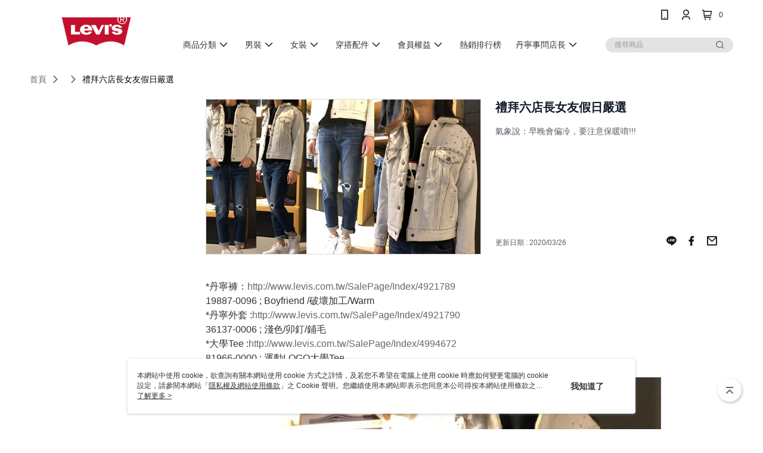

--- FILE ---
content_type: text/html; charset=utf-8
request_url: https://www.levis.com.tw/Article/Detail/35363
body_size: 13404
content:
<!--This file is synced from MobileWebMallV2 -->

<!DOCTYPE html>

<html>
    <head>
        <title>
禮拜六店長女友假日嚴選 | LEVI'S®官方旗艦店        </title>
        
    <meta name="keywords" content>
    <meta name="description" content="氣象說：早晚會偏冷，要注意保暖唷!!!">
    <meta property="og:title" content="禮拜六店長女友假日嚴選"/>
    <meta property="og:url" content="https://www.levis.com.tw/Article/Detail/35363"/>
    <meta property="og:image" content="https://d3gjxtgqyywct8.cloudfront.net/o2o/image/106628a8-3c7d-4d52-816a-f178bbcdd5fd.jpg"/>
    <meta property="og:type" content="website"/>
    <meta property="og:description" content="氣象說：早晚會偏冷，要注意保暖唷!!!"/>

        <meta http-equiv="content-language" content="zh-TW" />
        <meta name="viewport" content="width=device-width, initial-scale=1, maximum-scale=1" />
        <meta name="google" content="notranslate" />
        <meta name="msvalidate.01" content="" />


        <meta property="fb:pages" content="levis.taiwan">


        <link rel="icon" href="//img.91app.com/webapi/images/o/16/16/ShopFavicon/18793/18793favicon?v=202512311450" />
        <link rel="shortcut icon" href="//img.91app.com/webapi/images/o/16/16/ShopFavicon/18793/18793favicon?v=202512311450" />
        <!-- hrefLangs start -->
        <!--This file is synced from MobileWebMallV2 -->


        <!-- hrefLangs end -->

        <link rel="stylesheet" href="//official-static.91app.com/V2/Scripts/dist/css/style.css?v=020260121070451">

        <!-- themeCore fonts å’Œ icons çš„æ¨£å¼ä½¿ç”¨ CMS çš„ CDNï¼Œæœ¬æ©Ÿé–‹ç™¼ä¹Ÿä½¿ç”¨ CMS çš„ CDN -->
        <link rel='stylesheet' href='https://cms-static.cdn.91app.com/lib/cms-theme-core/3.88.1/css/desktop.default.css?v=020260121070451'>
<link rel='stylesheet' href='https://cms-static.cdn.91app.com/cms/common/iconFonts/css/font-awesome.css?v=020260121070451' /><link rel='stylesheet' href='https://cms-static.cdn.91app.com/cms/common/iconFonts/css/icon91.css?v=020260121070451' />        <!-- ä½¿ç”¨ trinity-core çš„ baseStyle.css -->

        <!-- å®¢è£½åŒ– IconFont è¨­å®š -->
<link rel='stylesheet' href='https://cms-static.cdn.91app.com/cms/common/iconFonts/v1.1.15/nine1/nine1.css?v=20260121070451' />        <!-- å®¢è£½åŒ– Font-Family è¨­å®š -->
                
        <link rel="apple-touch-icon" href="//img.91app.com/webapi/images/t/512/512/ShopIcon/18793/0/01250121" />
        <link rel="apple-touch-icon" sizes="180x180" href="//img.91app.com/webapi/images/t/512/512/ShopIcon/18793/0/01250121" />
        <link rel="apple-touch-icon-precomposed" href="//img.91app.com/webapi/images/t/512/512/ShopIcon/18793/0/01250121" />
        <link rel="apple-touch-icon-precomposed" sizes="180x180" href="//img.91app.com/webapi/images/t/512/512/ShopIcon/18793/0/01250121" />

            <link rel="canonical" href="https://www.levis.com.tw/Article/Detail/35363" />

<!--This file is synced from MobileWebMallV2 -->

<!-- Google Tag Manager -->
<script>(function(w,d,s,l,i){w[l]=w[l]||[];w[l].push({'gtm.start':
new Date().getTime(),event:'gtm.js'});var f=d.getElementsByTagName(s)[0],
j=d.createElement(s),dl=l!='dataLayer'?'&l='+l:'';j.async=true;j.src=
'https://www.googletagmanager.com/gtm.js?id='+i+dl;f.parentNode.insertBefore(j,f);
})(window,document,'script','dataLayer','GTM-PC5W3RP');</script>
<!-- End Google Tag Manager -->
        <!--This file is synced from MobileWebMallV2 -->
<!--Universal Google Analytics Start-->

<script>
        window.nineyi = window.nineyi || {};
        window.nineyi.googleAnalyticsSettingData = {
            GoogleAnalyticsTrackingId: 'UA-64473879-1',
            GoogleAnalytics4TrackingId: 'G-VHX5R9GM1B',
            CookieDomainSetting: document.location.hostname,
            originDomain: 'https://www.levis.com.tw',
            officialSsoDomain: 'service.91app.com',
            DefaultCurrencyCode: 'TWD',
            isEnableVipMemberOuterIdDimension: 'False' === 'True',
            customOuidDimensionName: '',
            isUseOriginalClientId: 'False' === 'True',
            isShowSaleProductOuterId: 'False' === 'True',
            isPassOuterMemberCode: 'True' === 'True',
        };
</script>

        <!--This file is synced from MobileWebMallV2 -->
<!-- LINE Tag Base Code Start -->
<script>
    (function (g, d, o) {
        g._ltq = g._ltq || []; g._lt = g._lt || function () { g._ltq.push(arguments) };
        var h = location.protocol === 'https:' ? 'https://d.line-scdn.net' : 'http://d.line-cdn.net';
        var s = d.createElement('script'); s.async = 1;
        s.src = o || h + '/n/line_tag/public/release/v1/lt.js';
        var t = d.getElementsByTagName('script')[0]; t.parentNode.insertBefore(s, t);
    })(window, document);
    window.nineyi = window.nineyi || {};
    window.nineyi.lineAdTrackingConfigList = JSON.parse('[{"LineTagIdCode":"b0c3972c-6f84-4787-b78f-4fd8325799dc","LineTrackingEvent":["Finish","AddToCart","Registration","ViewContent"]},{"LineTagIdCode":"0a79d1b4-ebfd-4a06-af54-30ee7051321c","LineTrackingEvent":["Finish","AddToCart","ViewContent"]},{"LineTagIdCode":"fa6990a6-9312-49a8-8c9b-c974c4d1dc70","LineTrackingEvent":["Finish","AddToCart","Registration","ViewContent"]},{"LineTagIdCode":"bfbe0e0b-03c0-4599-9e8c-7795c334861d","LineTrackingEvent":["Finish"]},{"LineTagIdCode":"fa6990a6-9312-49a8-8c9b-c974c4d1dc70","LineTrackingEvent":["AddToCart","Registration","ViewContent"]}]');
</script>
<noscript>
        <img height="1" width="1" style="display:none"
             src="https://tr.line.me/tag.gif?c_t=lap&t_id=b0c3972c-6f84-4787-b78f-4fd8325799dc&e=pv&noscript=1" />
        <img height="1" width="1" style="display:none"
             src="https://tr.line.me/tag.gif?c_t=lap&t_id=0a79d1b4-ebfd-4a06-af54-30ee7051321c&e=pv&noscript=1" />
        <img height="1" width="1" style="display:none"
             src="https://tr.line.me/tag.gif?c_t=lap&t_id=fa6990a6-9312-49a8-8c9b-c974c4d1dc70&e=pv&noscript=1" />
        <img height="1" width="1" style="display:none"
             src="https://tr.line.me/tag.gif?c_t=lap&t_id=bfbe0e0b-03c0-4599-9e8c-7795c334861d&e=pv&noscript=1" />
        <img height="1" width="1" style="display:none"
             src="https://tr.line.me/tag.gif?c_t=lap&t_id=fa6990a6-9312-49a8-8c9b-c974c4d1dc70&e=pv&noscript=1" />
</noscript>
<!-- End LINE Tag Base Code End -->

        <!--This file is synced from MobileWebMallV2 -->
<div id="fb-root"></div>
<!--Facebook Pixel Code Start-->
<script>
    !function (f, b, e, v, n, t, s) {
        if (f.fbq)return;
        n = f.fbq = function () {
            n.callMethod ?
                    n.callMethod.apply(n, arguments) : n.queue.push(arguments)
        };
        if (!f._fbq)f._fbq = n;
        n.push = n;
        n.loaded = !0;
        n.version = '2.0';
        n.queue = [];
        t = b.createElement(e);
        t.async = !0;
        t.src = v;
        s = b.getElementsByTagName(e)[0];
        s.parentNode.insertBefore(t, s)
    }(window, document, 'script', '//connect.facebook.net/en_US/fbevents.js');
    var FbCustomAudiencesPixelIds = JSON.parse('["2725913064167784"]');
    var AllSiteFbCustomAudiencesPixelId = '1021834927899745';
    var IsEnableAdvancedFacebookPixel = JSON.parse('true');
</script>
<!--Facebook Pixel Code End-->
        <!--This file is synced from MobileWebMallV2 -->
    <!--GoogleConversion-->
    <script async src="https://www.googletagmanager.com/gtag/js?id=UA-64473879-1"></script>
    <script>
        window.dataLayer = window.dataLayer || [];
        function gtag(){dataLayer.push(arguments);}
        gtag('js', new Date());
    </script>
        <!--GoogleConversion-->
        <script>
            var GoogleConversionData = JSON.parse('{"TrackingIdList":["617829459","10865201604","11171635331","11164208556","16789023493"],"ShopUseNewCode":true,"ConversionList":[{"Id":"617829459","Label":"hf5rCMOTjtcBENOozaYC","TagType":"GoogleConversionForShoppingCart"},{"Id":"10865201604","Label":"8MIdCMO6uKcDEMSj97wo","TagType":"GoogleConversionForShoppingCart"},{"Id":"11171635331","Label":"rA6GCJHCkp0YEIPBhs8p","TagType":"GoogleConversionForShoppingCart"},{"Id":"11164208556","Label":"yRRJCMn_yqEYEKybwcsp","TagType":"GoogleConversionForShoppingCart"},{"Id":"617829459","Label":"90s_CO6UjtcBENOozaYC","TagType":"GoogleConversionForRegistrationCompleted"},{"Id":"10865201604","Label":"ibxgCMC6uKcDEMSj97wo","TagType":"GoogleConversionForRegistrationCompleted"},{"Id":"11171635331","Label":"cL__CIu_mZ0YEIPBhs8p","TagType":"GoogleConversionForRegistrationCompleted"},{"Id":"11164208556","Label":"dKbeCMz_yqEYEKybwcsp","TagType":"GoogleConversionForRegistrationCompleted"},{"Id":"10865201604","Label":"0WErCL26uKcDEMSj97wo","TagType":"GoogleConversionForPayFinish"},{"Id":"11164208556","Label":"FgaaCMb_yqEYEKybwcsp","TagType":"GoogleConversionForPayFinish"},{"Id":"16789023493","Label":"ckWRCKbmmu0ZEIXW0MU-","TagType":"GoogleConversionForPayFinish"}]}');
            var GoogleRemarketingData = JSON.parse('{"TrackingIdList":["10865201604","11164208556","16789023493"],"RemarketingList":[{"TrackingId":"10865201604","Label":""},{"TrackingId":"11164208556","Label":""},{"TrackingId":"16789023493","Label":""}]}');
        </script>

        <!--This file is synced from MobileWebMallV2 -->
<!-- Yahoo Dot Tag Base Code Start -->
<!-- Yahoo Dot Tag Base Code End -->
        <!--This file is synced from MobileWebMallV2 -->

<!-- initial mweb constant -->
<script src="//official-static.91app.com/V2/Scripts/cookies.min.js"></script>

    <script src='https://app.cdn.91app.com/global/currency-exchange-rate/currency.js'></script>

<script>
    window.nineyi = window.nineyi || {};
    window.nineyi.shopId = 18793;
    window.nineyi.appSetting = window.nineyi.appSetting || {};
    window.nineyi.appSetting.logLevel = parseInt('2');
    window.nineyi.appSetting.viewTitle = '禮拜六店長女友假日嚴選';
    window.nineyi.ServiceWorker = window.nineyi.ServiceWorker || {};
    window.nineyi.ServiceWorker.Env = 'Prod';
    window.nineyi.facebookConfig = {
        allSiteFbPixelId: AllSiteFbCustomAudiencesPixelId,
        CustomAudiencesPixelIds: FbCustomAudiencesPixelIds
    };
    window.nineyi.Execmode = 'Prod';
    window.nineyi.version = '20260121070451';
    window.nineyi.ServiceWorker.Options = {
        v: '1',
        tid: 'UA-64473879-1',
        ccode: 'TW',
        ch: 'web',
        cud: 'TWD',
        ld: 'zh-TW',
        shopId: 18793,
    }
    window.nineyi.pageType = '';
    window.nineyi.launchType = '';
    window.nineyi.silo = '91app';
    window.nineyi.dependencies = window.nineyi.dependencies || {};
    window.nineyi.dependencies.apiConfig = window.nineyi.dependencies.apiConfig || {
        cdnApiHost:'https://webapi.91app.com',
        isEnableCdnApi: "True" == 'True'
    };
    window.nineyi.dependencies.env = 'Prod';
    window.nineyi.dependencies.market = 'TW';
    window.nineyi.dependencies.shopId = parseInt('18793');
    window.nineyi.cookieExpireTime = {
        fr: 86400000,
        fr2: 86400000,
        act: 172800000,
    };

    window.nineyi.MWeb = window.nineyi.MWeb || {};
    window.nineyi.MWeb.OfficialOriginDomain = 'https://www.levis.com.tw';
    window.nineyi.MWeb.ApiCdnConfig = {
        "Url": 'https://webapi.91app.com',
        "IsEnable": "True" == 'True'
    };
    window.nineyi.MWeb.MachineName = 'TYO-TW-MWEBG132';
    window.nineyi.MWeb.OfficialShopProfile = {"ShopId":18793,"BrowserMode":1,"DeviceMode":1,"StoreTotalCount":68,"LayoutAreaSetting":{"IsEnableLeftAside":true,"IsEnableHeader":true,"IsEnableFooter":true},"SharedFrameViewModel":{"OfficialCustomLink":null},"HasNewVersionSwitch":true,"LineShopLandingPopupEnabled":false,"IsPassOuterMemberCode":true};
    window.nineyi.MWeb.CmsShopInfo = {"EnableCms":true,"Version":"90032d72-2ba6-47ff-ad97-c69102dc74a5_1767163837045"};
    window.nineyi.MWeb.CmsApiDomain = 'https://fts-api.91app.com';
    window.nineyi.MWeb.ShopId = parseInt('18793');
    window.nineyi.MWeb.ShopName = "LEVI\u0027S®官方旗艦店";
    window.nineyi.MWeb.SupplierName = "美商利惠國際有限公司台灣分公司";
    window.nineyi.MWeb.UnLoginId = '';
    window.nineyi.MWeb.IsThirdpartyAuthMember = 'False'.toLocaleLowerCase() === 'true';
    window.nineyi.MWeb.ThirdpartyAuthTypeDef = '';
    window.nineyi.MWeb.ThirdpartyAuthButtonContent = '';
    window.nineyi.MWeb.ThirdpartyAuthIconUrl = '';
    window.nineyi.MWeb.ServiceNumber = '02';
    window.nineyi.MWeb.ServiceInfo = '週一～週五，09:30～18:00';
    window.nineyi.MWeb.HomeUrl = '/v2/official';
    window.nineyi.MWeb.IsLBS = 'True' === "True";
    window.nineyi.MWeb.IsAntiFraud = 'True';
    window.nineyi.MWeb.GoogleRecaptchaSiteKey = '';
    window.nineyi.MWeb.IsShowQuestionInsert = 'true' === 'true';
    window.nineyi.MWeb.IsShowShopIntroduce = 'true' === 'true';
    window.nineyi.MWeb.IsRememberCreditCard = 'false' === 'true';
    window.nineyi.MWeb.IsShowChangePassword = 'true' === 'true';
    window.nineyi.MWeb.IsShowAccountBinding = 'true' === 'true';
    window.nineyi.MWeb.IsPriceOnTop = 'true' === 'true';
    window.nineyi.MWeb.IsEnabledNewProductCard = 'true' === 'true';
    window.nineyi.MWeb.IsEnabledCustomTranslation = 'false' === 'true';
    window.nineyi.MWeb.EnableSessionExpire = 'False' === 'True';
    window.nineyi.MWeb.EnableAddressBook = 'True' === 'True';
    window.nineyi.MWeb.AddressBookVersion = 2;
    window.nineyi.MWeb.IsEnabledShopReturnGoods = 'True' === 'True';
    window.nineyi.MWeb.IsEnabledShopChangeGoods = 'False' === 'True';
    window.nineyi.MWeb.IsEnabledShopCustomReturnGoods = 'False' === 'True';
    window.nineyi.MWeb.IsEnabledShopCustomChangeGoods = 'False' === 'True';
    window.nineyi.MWeb.IsEnableStoreCredit = 'False' === 'True';
    window.nineyi.MWeb.IsShowTradesOrderGroupQRCode = 'False' === 'True';
    window.nineyi.MWeb.AdministrativeRegionFileUrlPrefix = 'https://static-web.cdn.91app.com/TW/Prod/';
    window.nineyi.MWeb.CommerceCloudAppApiDomain = 'https://fts-api.91app.com';
    window.nineyi.MWeb.CommerceCloudCdnApiDomain = 'https://fts-api.91app.com';
    window.nineyi.MWeb.IsSuggestPriceShowPrice = 'false' === 'true';
    window.nineyi.MWeb.FtsApiDomain = 'https://fts-api.91app.com';
    window.nineyi.MWeb.ChatWebSocketDomain = '';
    window.nineyi.MWeb.IsEnableShopCustomCurrencyRate = 'False' == 'True';
    window.nineyi.MWeb.IsEnabledRetailStoreExpress = 'False' == 'True';
    window.nineyi.MWeb.RetailStoreExpressState = {"IsRetailStoreExpress":false,"LogoUrl":"","HeaderBackgroundColor":""};
    window.nineyi.MWeb.IsEnableSkuPointsPay = 'False' === 'True';
    window.nineyi.MWeb.PointsPayDisplayType = 'PointDesc';

    window.nineyi.stackdriverConfig = {
        name: 'mweb',
        version: '20260121070451'
    }

    var referrerUrl = '';
    document.location.search.replace('?', '').split('&').forEach(function (item) {
        if (item.match(/^rt=/g)) {
            referrerUrl = decodeURIComponent(item.split('=')[1]);
        }
    });
    if (!referrerUrl) {
        referrerUrl = 'https://www.levis.com.tw';
    }
    window.nineyi.MWeb.ReferrerUrl = referrerUrl;
    var QRCodeImage = '<img alt="91mai-qrcode-img" name="91mai_qrcode" src="[data-uri]" />';
    var QRCodeImageSpan = document.createElement('span');
    QRCodeImageSpan.innerHTML = QRCodeImage;
    window.nineyi.MWeb.QRCodeImageUrl = QRCodeImageSpan.firstElementChild.src;

    window.nineyi.MWeb.DownloadAppUrl = {
        ios: 'https://itunes.apple.com/tw/app/id1266210422',
        android: 'https://play.google.com/store/apps/details?id=com.nineyi.shop.s018793',
        isDownloadAndroidAPK: 'False' === 'True',
    }
    window.nineyi.MWeb.IsEnableFBMessenger = 'True'.toLocaleLowerCase() == 'true';
    window.nineyi.MWeb.IsEnableFBMessengerNonWorkingTime = 'True'.toLocaleLowerCase() == 'true';
    window.nineyi.MWeb.FBMessengerWorkingStartWeekDay = '1';
    window.nineyi.MWeb.FBMessengerWorkingStartTime = '09:00';
    window.nineyi.MWeb.FBMessengerWorkingEndWeekDay = '5';
    window.nineyi.MWeb.FBMessengerWorkingEndTime = '18:00';
    window.nineyi.MWeb.FanGroupUrl = 'https://www.facebook.com/Levis.Taiwan';
    window.nineyi.MWeb.FBAppId = '720262051487255'; // 分享用
    // FbOfficialAppId： nineyi.webstore.mobilewebmall\WebStore\Frontend\BE\Official\OfficialShopInfoEntity.cs
    // 單一domain店家:取DB Shop 裡面的資料(同FbAppId)，非單一domain店家:取Config裡面 FB.Official.AppId
    window.nineyi.MWeb.FbOfficialAppId = '720262051487255'; // Fb官網登入用
    window.nineyi.MWeb.OnlineCRM = '@gwc5083y';
    window.nineyi.MWeb.OnlineCRMCode = '@gwc5083y';
    window.nineyi.MWeb.ShopInstagramUrl = 'https://www.instagram.com/levis_taiwan/';
    var GoogleConversionData = JSON.parse('{"TrackingIdList":["617829459","10865201604","11171635331","11164208556","16789023493"],"ShopUseNewCode":true,"ConversionList":[{"Id":"617829459","Label":"hf5rCMOTjtcBENOozaYC","TagType":"GoogleConversionForShoppingCart"},{"Id":"10865201604","Label":"8MIdCMO6uKcDEMSj97wo","TagType":"GoogleConversionForShoppingCart"},{"Id":"11171635331","Label":"rA6GCJHCkp0YEIPBhs8p","TagType":"GoogleConversionForShoppingCart"},{"Id":"11164208556","Label":"yRRJCMn_yqEYEKybwcsp","TagType":"GoogleConversionForShoppingCart"},{"Id":"617829459","Label":"90s_CO6UjtcBENOozaYC","TagType":"GoogleConversionForRegistrationCompleted"},{"Id":"10865201604","Label":"ibxgCMC6uKcDEMSj97wo","TagType":"GoogleConversionForRegistrationCompleted"},{"Id":"11171635331","Label":"cL__CIu_mZ0YEIPBhs8p","TagType":"GoogleConversionForRegistrationCompleted"},{"Id":"11164208556","Label":"dKbeCMz_yqEYEKybwcsp","TagType":"GoogleConversionForRegistrationCompleted"},{"Id":"10865201604","Label":"0WErCL26uKcDEMSj97wo","TagType":"GoogleConversionForPayFinish"},{"Id":"11164208556","Label":"FgaaCMb_yqEYEKybwcsp","TagType":"GoogleConversionForPayFinish"},{"Id":"16789023493","Label":"ckWRCKbmmu0ZEIXW0MU-","TagType":"GoogleConversionForPayFinish"}]}');
    var GoogleConversionList;
    if(GoogleConversionData){
        GoogleConversionList = GoogleConversionData.ConversionList;
    }
    window.nineyi.MWeb.GoogleConversionList = GoogleConversionList
    var GoogleConversionData = JSON.parse('{"TrackingIdList":["617829459","10865201604","11171635331","11164208556","16789023493"],"ShopUseNewCode":true,"ConversionList":[{"Id":"617829459","Label":"hf5rCMOTjtcBENOozaYC","TagType":"GoogleConversionForShoppingCart"},{"Id":"10865201604","Label":"8MIdCMO6uKcDEMSj97wo","TagType":"GoogleConversionForShoppingCart"},{"Id":"11171635331","Label":"rA6GCJHCkp0YEIPBhs8p","TagType":"GoogleConversionForShoppingCart"},{"Id":"11164208556","Label":"yRRJCMn_yqEYEKybwcsp","TagType":"GoogleConversionForShoppingCart"},{"Id":"617829459","Label":"90s_CO6UjtcBENOozaYC","TagType":"GoogleConversionForRegistrationCompleted"},{"Id":"10865201604","Label":"ibxgCMC6uKcDEMSj97wo","TagType":"GoogleConversionForRegistrationCompleted"},{"Id":"11171635331","Label":"cL__CIu_mZ0YEIPBhs8p","TagType":"GoogleConversionForRegistrationCompleted"},{"Id":"11164208556","Label":"dKbeCMz_yqEYEKybwcsp","TagType":"GoogleConversionForRegistrationCompleted"},{"Id":"10865201604","Label":"0WErCL26uKcDEMSj97wo","TagType":"GoogleConversionForPayFinish"},{"Id":"11164208556","Label":"FgaaCMb_yqEYEKybwcsp","TagType":"GoogleConversionForPayFinish"},{"Id":"16789023493","Label":"ckWRCKbmmu0ZEIXW0MU-","TagType":"GoogleConversionForPayFinish"}]}');
    var GoogleConversionDataShopUseNewCode;
    if(GoogleConversionData){
        GoogleConversionDataShopUseNewCode = GoogleConversionData.ShopUseNewCode;
    }
    window.nineyi.MWeb.GoogleConversionShopUseNewCode = GoogleConversionDataShopUseNewCode;
    window.nineyi.MWeb.Market = 'TW';
    window.nineyi.MWeb.IsAdobeTrackerShop = 'False';
    window.nineyi.MWeb.SoldOutType = 'BackInStockAlert'; // 商品缺貨顯示
    window.nineyi.MWeb.SalesMarketSettings = {"SupplierId":14932,"SalesMarket":"TW","SalesCurrency":"TWD","CountryCode":"886","CurrencySymbol":"NT$","CurrencyDecimalDigits":0,"CurrencyDecimalSeparator":".","CurrencyDigitGroupSeparator":",","CurrencyNameKey":""};
    /**
    initialAngularLocale
    */
    window.nineyi.MWeb.CurrentLocale = 'zh-TW';
    window.nineyi.MWeb.EnableLanguageSwitcher = 'True' === 'True';
    window.nineyi.MWeb.DefaultLanguageCode = 'zh-TW';
    window.nineyi.MWeb.AvailableLanguages = [{"Lang":"zh-TW","Display":"中文 (繁體)"}];
    window.nineyi.MWeb.DefaultCurrency = 'NT$';
    window.nineyi.MWeb.DefaultCountry = 'TW';
    window.nineyi.MWeb.DefaultCurrencyCode = 'TWD';
    window.nineyi.MWeb.EnableJavsScriptCDN = 'True';
    window.nineyi.MWeb.JavsScriptCDN = '//official-static.91app.com';
    window.nineyi.MWeb.CssCDNDomain = '//official-static.91app.com';
    window.nineyi.MWeb.FingerprintTag = '639049009007851767';
    window.nineyi.MWeb.CurrencyCode = '' || 'TWD';
    window.nineyi.MWeb.isSsoDomain = (/^(service.*.91dev.*|(service.91app.*)|shop-service.pxmart.com.tw)$/ig).test(window.location.hostname);
    window.nineyi.MWeb.isCustomizedPrivacyPolicy = '';
    window.nineyi.MWeb.PrivacyPolicyFilePath = '';
    Object.freeze(window.nineyi.MWeb);

    window.nineyi.i18n = window.nineyi.i18n || {};
    window.nineyi.i18n.isEnableCurrency = !window.nineyi.MWeb.isSsoDomain && 'False'.toLocaleLowerCase() == 'true';
    window.nineyi.i18n.defaultCurrency = 'TWD';
    window.nineyi.i18n.preferredCurrency = docCookies.getItem('currency') || window.nineyi.i18n.defaultCurrency;
    window.nineyi.i18n.availableCurrencies = ["TWD"];
    window.nineyi.i18n.isEnableLanguage = !window.nineyi.MWeb.isSsoDomain && 'True'.toLocaleLowerCase() == 'true';
    window.nineyi.i18n.defaultLanguage = 'zh-TW'
    window.nineyi.i18n.availableLanguages = ["zh-TW"];
    window.nineyi.i18n.salesMarketSettings = {
        salesMarket: 'TW',
        salesCurrency: 'TWD'
    };
    (function(n) {
        var allLanguages = [{"Lang":"en-US","Display":"English (US)"},{"Lang":"zh-TW","Display":"中文 (繁體)"},{"Lang":"zh-HK","Display":"中文 (香港)"},{"Lang":"zh-CN","Display":"中文 (简体)"},{"Lang":"ms-MY","Display":"Bahasa Melayu"},{"Lang":"ja-JP","Display":"日本語"},{"Lang":"th-TH","Display":"ไทย"}];
        n.i18n.allLanguages = allLanguages.map(function (item) {
            return {
                lang: item.Lang,
                display: item.Display
            };
        });
    })(window.nineyi);
    window.nineyi.tracking = {
        dataLayer: function (key, val){
                const dataLayers = window.nineyi.tracking.dataLayer.dataLayers;
                dataLayers[key] = dataLayers[key] || {};
                dataLayers[key] = val;
                const subscribes = window.nineyi.tracking.dataLayer.subscribes;
                subscribes[key] = subscribes[key] || [];
                subscribes[key].forEach(function(fn){
                    fn(val);
                });
        },
        subscribe: function(key, callback){
            const subscribes = window.nineyi.tracking.dataLayer.subscribes;
            subscribes[key] = subscribes[key] || [];
            subscribes[key].push(callback);
        }
    };
    window.nineyi.tracking.dataLayer.dataLayers = {};
    window.nineyi.tracking.dataLayer.subscribes = {};

    window.fbAsyncInit = function() {
        FB.init({
          appId: window.location.pathname !== '/V2/Login/Index/' && !/^\/V2\/VipMember\/AccountBinding\/?$/.test(window.location.pathname)
            ? '720262051487255' : '720262051487255',
          autoLogAppEvents: true,
          xfbml: true,
          version: 'v2.10'
        });
        console.log('InitialSetting: FB initFaceBookUI ok');
    };
</script>
<!-- END initial mweb constant -->

        



        <script type='text/javascript'>
            var appInsights=window.appInsights||function(config)
            {
                function r(config){ t[config] = function(){ var i = arguments; t.queue.push(function(){ t[config].apply(t, i)})} }
                var t = { config:config},u=document,e=window,o='script',s=u.createElement(o),i,f;for(s.src=config.url||'//az416426.vo.msecnd.net/scripts/a/ai.0.js',u.getElementsByTagName(o)[0].parentNode.appendChild(s),t.cookie=u.cookie,t.queue=[],i=['Event','Exception','Metric','PageView','Trace','Ajax'];i.length;)r('track'+i.pop());return r('setAuthenticatedUserContext'),r('clearAuthenticatedUserContext'),config.disableExceptionTracking||(i='onerror',r('_'+i),f=e[i],e[i]=function(config, r, u, e, o) { var s = f && f(config, r, u, e, o); return s !== !0 && t['_' + i](config, r, u, e, o),s}),t
            }({
                instrumentationKey:'80d00903-800e-47a0-8776-3b3493a1b234'
            });

            window.appInsights=appInsights;
            appInsights.trackPageView();
        </script>
        <script async defer src="https://connect.facebook.net/zh_TW/sdk.js"></script>

    </head>
    <body class="">
        <!--This file is synced from MobileWebMallV2 -->

<noscript>
    <iframe src="https://www.googletagmanager.com/ns.html?id=GTM-PC5W3RP" height="0" width="0"
        style="display:none;visibility:hidden"></iframe>
</noscript>

            <div id="root"></div>
        <!-- StackDriver Reporter Start -->
        <script>
        window.nineyi.env = "Prod";
        </script>
        <!-- tracking sdk-->
        <script src='https://tracking-client.91app.com/tracking-service/sdk/ec/latest/main.min.js?v=020260121070451'></script>
        <!-- line express sdk-->
        <!-- è®€å–å¤–éƒ¨ CDN -->
        <script src='https://cms-static.cdn.91app.com/lib/polyfill.js'></script>
        <!-- è®€å–CMS CDN -->
        <script defer src='https://cms-static.cdn.91app.com/lib/react/16.14.0/umd/react.production.min.js'></script>
        <script defer src='https://cms-static.cdn.91app.com/lib/react-dom/16.14.0/umd/react-dom.production.min.js'></script>
        <script defer src='https://cms-static.cdn.91app.com/lib/react-redux/7.2.3/react-redux.min.js'></script>
        <script defer src='https://cms-static.cdn.91app.com/lib/lodash/4.17.21/lodash.min.js'></script>
        <script defer src='https://cms-static.cdn.91app.com/lib/jsonpath/1.1.1/jsonpath.min.js'></script>

            <script defer src='//official-static.91app.com/V2/Scripts/dist/v-639049009007851767-v/js/desktop/manifest.js?v=020260121070451'></script>
            <script defer src='//official-static.91app.com/V2/Scripts/dist/v-639049009007851767-v/js/desktop/vendor-mweb.js?v=020260121070451'></script>
            <script defer src='//official-static.91app.com/V2/Scripts/dist/v-639049009007851767-v/js/desktop/nine1.js?v=020260121070451'></script>
            <script defer src='//official-static.91app.com/V2/Scripts/dist/v-639049009007851767-v/js/desktop/themecore.js?v=020260121070451'></script>

        

<script>
    window.nineyi.ServerData = {
        ArticleId:"35363",
        Introduction:"&lt;p&gt;*丹寧褲：&lt;a href=&quot;http://www.levis.com.tw/SalePage/Index/4921789&quot;&gt;http://www.levis.com.tw/SalePage/Index/4921789&lt;/a&gt;&lt;br /&gt;19887-0096 ; Boyfriend /破壞加工/Warm&lt;br /&gt;*丹寧外套 :&lt;a href=&quot;http://www.levis.com.tw/SalePage/Index/4921790&quot;&gt;http://www.levis.com.tw/SalePage/Index/4921790&lt;/a&gt;&lt;br /&gt;36137-0006 ; 淺色/卯釘/鋪毛&lt;br /&gt;*大學Tee :&lt;a href=&quot;http://www.levis.com.tw/SalePage/Index/4994672&quot;&gt;http://www.levis.com.tw/SalePage/Index/4994672&lt;/a&gt;&lt;br /&gt;81966-0000 ; 運動LOGO大學Tee&lt;/p&gt;&lt;p&gt;&lt;img alt=&quot;&quot; src=&quot;https://img2.91mai.com/o2o/image/c499b045-4dbe-4fa5-a79b-a9f3971a8afc.jpg&quot; /&gt;&lt;img alt=&quot;&quot; src=&quot;https://img2.91mai.com/o2o/image/e2ae4eb1-abb6-4430-a1e6-f33482a8ec3c.jpg&quot; /&gt;&lt;img alt=&quot;&quot; src=&quot;https://img2.91mai.com/o2o/image/90316d7d-0474-46d1-bc55-d83c3550037a.jpg&quot; /&gt;&lt;img alt=&quot;&quot; src=&quot;https://img2.91mai.com/o2o/image/ed4d80fb-f909-4a14-9803-fec407a6b1db.jpg&quot; /&gt;&lt;/p&gt;",
        MainPicURL: "https://d3gjxtgqyywct8.cloudfront.net/o2o/image/106628a8-3c7d-4d52-816a-f178bbcdd5fd.jpg",
        UpdatedDateTime: "2020/03/26",
        SubTitle: `氣象說：早晚會偏冷，要注意保暖唷!!!`,
        Title: `禮拜六店長女友假日嚴選`,
        ShopId: "18793",
        SalePageList:[{"SalePageId":4921789,"SubTitle":"","Title":"女款 中腰修身窄管牛仔長褲 / Warm Jeans / 刷破補丁 熱賣單品","SuggestPrice":3790.00,"Price":3790.00,"Sort":0,"ShopId":18793,"SellingStartDateTime":"\/Date(1541347200000)\/","Tags":[],"PicList":["//img.91app.com/webapi/imagesV3/Cropped/SalePage/4921789/0/639013896379000000?v=1","//img.91app.com/webapi/imagesV3/Cropped/SalePage/4921789/1/639013896379000000?v=1","//img.91app.com/webapi/imagesV3/Cropped/SalePage/4921789/2/639013896379000000?v=1","//img.91app.com/webapi/imagesV3/Cropped/SalePage/4921789/3/639013896379000000?v=1","//img.91app.com/webapi/imagesV3/Cropped/SalePage/4921789/4/639013896379000000?v=1","//img.91app.com/webapi/imagesV3/Cropped/SalePage/4921789/5/639013896379000000?v=1","//img.91app.com/webapi/imagesV3/Cropped/SalePage/4921789/6/639013896379000000?v=1","//img.91app.com/webapi/imagesV3/Cropped/SalePage/4921789/7/639013896379000000?v=1","//img.91app.com/webapi/imagesV3/Cropped/SalePage/4921789/8/639013896379000000?v=1","//img.91app.com/webapi/imagesV3/Cropped/SalePage/4921789/9/639013896379000000?v=1"],"PicUrl":"//img.91app.com/webapi/imagesV3/Cropped/SalePage/4921789/0/639013896379000000?v=1","ImageCount":0,"SoldOutActionType":"BackInStockAlert","DisplayTags":[],"PromotionPriceList":[],"Metafields":null,"DisplayPointsPayPairsList":[],"SalesChannel":null},{"SalePageId":4921790,"SubTitle":"","Title":"女款 牛仔外套 / 毛領Sherpa / 鉚釘 熱賣單品","SuggestPrice":4990.00,"Price":4990.00,"Sort":0,"ShopId":18793,"SellingStartDateTime":"\/Date(1541347200000)\/","Tags":[],"PicList":["//img.91app.com/webapi/imagesV3/Cropped/SalePage/4921790/0/639026163325830000?v=1","//img.91app.com/webapi/imagesV3/Cropped/SalePage/4921790/1/639026163325830000?v=1","//img.91app.com/webapi/imagesV3/Cropped/SalePage/4921790/2/639026163325830000?v=1","//img.91app.com/webapi/imagesV3/Cropped/SalePage/4921790/3/639026163325830000?v=1","//img.91app.com/webapi/imagesV3/Cropped/SalePage/4921790/4/639026163325830000?v=1","//img.91app.com/webapi/imagesV3/Cropped/SalePage/4921790/5/639026163325830000?v=1","//img.91app.com/webapi/imagesV3/Cropped/SalePage/4921790/6/639026163325830000?v=1","//img.91app.com/webapi/imagesV3/Cropped/SalePage/4921790/7/639026163325830000?v=1","//img.91app.com/webapi/imagesV3/Cropped/SalePage/4921790/8/639026163325830000?v=1","//img.91app.com/webapi/imagesV3/Cropped/SalePage/4921790/9/639026163325830000?v=1"],"PicUrl":"//img.91app.com/webapi/imagesV3/Cropped/SalePage/4921790/0/639026163325830000?v=1","ImageCount":0,"SoldOutActionType":"BackInStockAlert","DisplayTags":[],"PromotionPriceList":[],"Metafields":null,"DisplayPointsPayPairsList":[],"SalesChannel":null},{"SalePageId":4994672,"SubTitle":"","Title":"女款 大學T / 字母LOGO / 黑白紅色塊 熱賣單品","SuggestPrice":2690.00,"Price":2690.00,"Sort":0,"ShopId":18793,"SellingStartDateTime":"\/Date(1543420800000)\/","Tags":[],"PicList":["//img.91app.com/webapi/imagesV3/Cropped/SalePage/4994672/0/639013896391430000?v=1","//img.91app.com/webapi/imagesV3/Cropped/SalePage/4994672/1/639013896391430000?v=1","//img.91app.com/webapi/imagesV3/Cropped/SalePage/4994672/2/639013896391430000?v=1","//img.91app.com/webapi/imagesV3/Cropped/SalePage/4994672/3/639013896391430000?v=1"],"PicUrl":"//img.91app.com/webapi/imagesV3/Cropped/SalePage/4994672/0/639013896391430000?v=1","ImageCount":0,"SoldOutActionType":"BackInStockAlert","DisplayTags":[],"PromotionPriceList":[],"Metafields":null,"DisplayPointsPayPairsList":[],"SalesChannel":null}],
        IntroductionMulHtmlUrl: ""
    };
</script>
<script defer src='//official-static.91app.com/V2/Scripts/dist/v-639049009007851767-v/js/desktop/articleDetail.js?v=020260121070451'></script>



        
        <!--This file is synced from MobileWebMallV2 -->

        <!--This file is synced from MobileWebMallV2 -->




        <!-- å–å¾—æ‰€æœ‰themecoreçš„scriptä½ç½® -->
        <script>
            window.nineyi.externalScripts = {
                success: [],
                error: [],
            };
            document.querySelectorAll('script').forEach((script) => {
                script.addEventListener('load', (event) => {
                    window.nineyi.externalScripts.success.push(script.src);
                });
                script.addEventListener('error', (event) => {
                    window.nineyi.externalScripts.error.push(script.src);
                });
            });
        </script>

    </body>
</html>


--- FILE ---
content_type: application/javascript
request_url: https://official-static.91app.com/V2/Scripts/dist/v-639049009007851767-v/js/desktop/themecore.js?v=020260121070451
body_size: 312
content:
"use strict";(function(t,i){if(typeof exports=="object"&&typeof module=="object")module.exports=i(require("react"),require("react-dom"),require("react-redux"),require("@91app/nineyi.utility.tracking"));else if(typeof define=="function"&&define.amd)define(["react","react-dom","react-redux"],i);else{var r=typeof exports=="object"?i(require("react"),require("react-dom"),require("react-redux"),require("@91app/nineyi.utility.tracking")):i(t.React,t.ReactDOM,t.ReactRedux,t.nineyi.trackingSdk);for(var e in r)(typeof exports=="object"?exports:t)[e]=r[e]}})(self,(n,t,i,r)=>(self.webpackChunknineyi_clientapp=self.webpackChunknineyi_clientapp||[]).push([[191],{react:e=>{e.exports=n},"react-dom":e=>{e.exports=t},"react-redux":e=>{e.exports=i},"@91app/nineyi.utility.tracking":e=>{e.exports=r}},e=>{var p=o=>e(e.s=o);e.O(0,[1188,8339],()=>(p("./node_modules/@91app/nineyi.lib.themecore/public/themecore/js/nineyi.themeCore.desktop.vendor.module.js"),p("./node_modules/@91app/nineyi.lib.themecore/public/themecore/js/nineyi.themeCore.desktop.client.module.js")));var c=e.O();return c}]));


--- FILE ---
content_type: text/javascript
request_url: https://omnitag.omniscientai.com/336.js
body_size: 1013
content:
!function(){try{var e="undefined"!=typeof window?window:"undefined"!=typeof global?global:"undefined"!=typeof self?self:{},t=(new e.Error).stack;t&&(e._sentryDebugIds=e._sentryDebugIds||{},e._sentryDebugIds[t]="6bd78f2a-2a71-4cca-a939-fd2698254f04",e._sentryDebugIdIdentifier="sentry-dbid-6bd78f2a-2a71-4cca-a939-fd2698254f04")}catch(e){}}();var _global="undefined"!=typeof window?window:"undefined"!=typeof global?global:"undefined"!=typeof self?self:{};_global.SENTRY_RELEASE={id:"20260122-092450"},(self["omnitag-webpackChunk"]=self["omnitag-webpackChunk"]||[]).push([[336],{8336:(e,t,n)=>{n.r(t),n.d(t,{default:()=>c});var o=n(4500),r=n(9964);const onRootPage=()=>{const e=["[id*='header'i] [id*='carousel-container'i]","[id*='header'i] [class*='carousel-container'i]","[class*='header'i] [id*='carousel-container'i]","[class*='header'i] [class*='carousel-container'i]"].reduce(((e,t)=>"".concat(e).concat(t).concat(":not([id*='product'i]):not([class*='product'i])",", ")),"").slice(0,-2);return(0,o.j)({selectors:e,matchOrder:"dom",filters:[o.B]})},c={[r._1.Home]:[{url:"/",injector:onRootPage},{url:"/?*",injector:onRootPage}],[r._1.ProductDetail]:[{url:"/SalePage/Index/*",injector:()=>{const e=["[class='salepage-container'i] [class='salepage-top-section'i]","[class='salepage-container'i] [class='salepage-community'i]"].reduce(((e,t)=>"".concat(e).concat(t,", ")),"").slice(0,-2);return(0,o.j)({selectors:e,matchOrder:"comma"})}}]}},4500:(e,t,n)=>{n.d(t,{B:()=>isElementVisibleWithSpace,j:()=>querySelectorWithMatchOrder});const querySelectorWithMatchOrder=e=>{let{selectors:t,matchOrder:n="dom",filters:o=[]}=e;const isAllFilterPassed=e=>o.reduce(((t,n)=>t&&n(e)),!0),querySelectorAllWithMatchOrder=(e,t)=>{if("dom"===t)return document.querySelectorAll(e);if("domReverse"===t)return Array.from(document.querySelectorAll(e)).reverse();if("comma"===t){const t=((e,t)=>e.split(t).map((e=>e.trim())))(e,","),n=[];for(const e of t){const t=document.querySelector(e);t&&n.push(t)}return n}};return new Promise((e=>{const o=querySelectorAllWithMatchOrder(t,n);if(o.length>0){const t=Array.from(o).find((e=>isAllFilterPassed(e)));return e(null!=t?t:null)}const r=new window.MutationObserver((o=>{o.forEach((o=>{if(o.addedNodes)for(const c of o.addedNodes)if(c.nodeType===Node.ELEMENT_NODE){const o=querySelectorAllWithMatchOrder(t,n);if(o.length>0){const t=Array.from(o).find((e=>isAllFilterPassed(e)));t&&(r.disconnect(),e(t))}}}))}));r.observe(document.documentElement,{childList:!0,subtree:!0})}))},isElementVisibleWithSpace=e=>{const t=window.getComputedStyle(e);if("none"===t.display)return!1;if("hidden"===t.visibility)return!1;if("0"===t.opacity)return!1;return!(e.offsetWidth<=0||e.offsetHeight<=0)}}}]);
//# sourceMappingURL=336.js.map

--- FILE ---
content_type: application/javascript
request_url: https://www.inffits.com/gtm/gtm_LEVIS_min.js
body_size: 15159
content:
var count_vs=0;function check_remove_vs(){null!==document.querySelector("#vs-inpage")?document.querySelector("#vs-inpage").remove():count_vs<3e4&&(setTimeout(check_remove_vs,500),count_vs+=500)}check_remove_vs(),void 0===String.prototype.replaceAll&&(String.prototype.replaceAll=function(e,t){e=e.replace(/[.*+?^${}()|[\]\\]/g,"\\$&"),e=new RegExp(e,"g");return this.replace(e,t)});var RecomText,makeid,Brand,awslib,inffits_style,styleSheet_infFITS,getJSON,SizeAIFast_switch,test,Display,Gender_ClothID,dataUrl,Payload,jQuery_src,GA4Key="G-VHX5R9GM1B",click_inf=!1;function gtag(){dataLayer.push(arguments)}function recieve_gtag(e,t){"GA4Event"===e.data.header&&(gtag("event",e.data.event_action,{send_to:t,event_category:e.data.event_category,event_label:e.data.event_label,value:e.data.value}),"FindmySize"==e.data.event_action.slice(0,-1)&&(gtag("set","user_properties",{inffits_source_by_event:"inffits_used"}),jQuery(".inf_sf-container").css("justify-content","space-between"),click_inf?gtag("event","used_by_click_INF",{send_to:GA4Key,event_category:"GAinf_Size",event_label:"Track/Enter",value:90}):click_inf=!0))}function Select_Size(){Message_AddtoCart_toggle()}function removeNonAlphanumeric(e){return e.replace(/[^a-zA-Z0-9]/g,"")}function Message_AddtoCart_toggle(){if(0<document.querySelector(".sku-ul").children.length)for(var e=document.querySelector(".sku-ul").children.length,t=0;t<e;t++)removeNonAlphanumeric(document.querySelector(".sku-ul").children[t].querySelector(".sku-link").innerText.replaceAll(" ","").split("(")[0])==removeNonAlphanumeric(RecomText.replaceAll(" ",""))&&document.querySelector(".sku-ul").children[t].querySelector(".sku-link").click()}function AddtoCart_toggle_Lambda(e){var t;null!==document.querySelector(".salepage-price")&&(t=document.querySelector(".salepage-price").innerText);for(var i,n=document.querySelector(".sku-ul").children.length,a=0;a<n;a++)document.querySelector(".sku-ul").children[a].querySelector(".sku-link").classList.contains("cms-primaryBtnTextColor")&&(i=document.querySelector(".sku-ul").children[a].querySelector(".sku-link").innerText);var o=document.querySelector(".salepage-title").innerText,r=[],s=document.location.href.split("/SalePage/Index/")[1];return e&&document.getElementById("inffits_ctryon_window").contentWindow.postMessage({MsgHeader:"AddToCart_click",Size:i,Color:o,Price:t,ProductID:s,OutofStock:r},"*"),[t,i,o,r]}if(window.addEventListener("message",function(e){"https://inffits.com"===e.origin&&"GA4Event"===e.data.header&&recieve_gtag(e,GA4Key)}),window.addEventListener("message",function(e){"POPUP_adjustment"==e.data.MsgHeader&&(jQuery("#inffits_ctryon_window").css("box-shadow","none"),jQuery("#inf_close").css("top","16%"),jQuery("#inf_close").css("right","-10px")),"POPUP_adjustment_LMD"==e.data.MsgHeader&&(1==e.data["data-type"]?(jQuery("#inf_close").hide(),jQuery("#inf_close").css("top","-5px"),setTimeout(function(){jQuery("#inf_close").fadeIn()},350)):0==e.data["data-type"]&&(jQuery("#inf_close").hide(),jQuery("#inf_close").css("top","16%"),setTimeout(function(){jQuery("#inf_close").fadeIn()},350))),"SizeAI_Fast"==e.data.MsgHeader&&null!==document.getElementById("inffits_ctryon_window")&&(jQuery(".inf_sf-main").hide(),jQuery("#loader-section").hide(),"4_2"==e.data.DP_CODE||"-1"==e.data.DP_CODE?jQuery(".inf_sf-main").hide():(jQuery("#front_top_size").parent().fadeIn(),jQuery("#front_top_size").parent()[0].style.display="flex",jQuery("#front_sec_size").parent().fadeIn(),jQuery("#front_sec_size").parent()[0].style.display="flex",jQuery("#front_top_per").html(e.data.Top_Per),jQuery("#front_sec_per").html(e.data.Sec_Per),jQuery("#front_top_size").text(e.data.Top_Size),jQuery("#front_sec_size").text(e.data.Sec_Size),RecomText=e.data.Top_Size,Select_Size(),jQuery(".inf_sf-section-block")[0].click(),jQuery(".inf_sf-main").css("background","#eee"),jQuery(".inf_sf-main").css("display","flex")),window.innerWidth<440?(jQuery(".logo-img").css("background-image",'url("'+jQuery(".media-carousel-img")[0].src+'")'),document.getElementById("inffits_ctryon_window").contentWindow.postMessage({MsgHeader:"ImageUpdate",src:jQuery(".media-carousel-img")[0].src},"*")):(jQuery(".logo-img").css("background-image",'url("'+jQuery(".small-image")[0].src+'")'),document.getElementById("inffits_ctryon_window").contentWindow.postMessage({MsgHeader:"ImageUpdate",src:jQuery(".small-image")[0].src},"*")),1==e.data.sarr.length&&(jQuery(".inf_sf-section-block")[1].style.display="none"),e.data.Auto&&(79488e5<(new Date).getTime()-e.data.TID?gtag("set","user_properties",{inffits_source_by_event:"null"}):gtag("set","user_properties",{inffits_source_by_event:"inffits_used"}))),"SizeAI_Fast_pass"==e.data.MsgHeader&&null!==document.getElementById("inffits_ctryon_window")&&(window.innerWidth<440?(jQuery(".logo-img").css("background-image",'url("'+jQuery(".media-carousel-img")[0].src+'")'),document.getElementById("inffits_ctryon_window").contentWindow.postMessage({MsgHeader:"ImageUpdate",src:jQuery(".media-carousel-img")[0].src},"*")):(jQuery(".logo-img").css("background-image",'url("'+jQuery(".small-image")[0].src+'")'),document.getElementById("inffits_ctryon_window").contentWindow.postMessage({MsgHeader:"ImageUpdate",src:jQuery(".small-image")[0].src},"*")),jQuery("#loader-section").hide(),jQuery(".inf_sf-main").hide()),"SizeAI_fast_off"==e.data.MsgHeader&&(SizeAIFast_switch=!1)}),window.location.href.includes("Pay/Finish")){function transaction_proc(y){function h(e){for(var t="",i="ABCDEFGHIJKLMNOPQRSTUVWXYZabcdefghijklmnopqrstuvwxyz0123456789",n=i.length,a=0;a<e;a++)t+=i.charAt(Math.floor(Math.random()*n));return t}window.addEventListener("message",function(e){if("BODYID_MSG"==e.data.MsgHeader){bodyid_from_ls=e.data.BODYID;try{var t=window.nineyi.ServerData.payProcessData.TradesOrderGroup.TradesOrderList[0].TradesOrder_Code}catch(e){t="orderid_error"}try{var i=window.nineyi.ServerData.payProcessData.TradesOrderGroup.TradesOrderList[0].TradesOrder_Code}catch(e){i="orderid_error"}try{var n=y.actionField.id}catch(e){n="TGCode error"}try{var a=window.nineyi.ServerData.payProcessData.TradesOrderGroup.TradesOrderList[0].TradesOrderSlaveList.map(e=>e.TradesOrderSlave_Code)}catch(e){a="TSCode error"}var o=document.documentElement.innerHTML,r=[];try{r=y.products.map(e=>e.id)}catch(e){r="product_id_error"}var s=[];try{s=y.products.map(e=>e.skuId)}catch(e){s="sku_id_error"}o.split('cart-promotion-lables">'),o.split("data-variation-id=").length;var d=[];try{d=y.products.map(e=>e.name)}catch(e){d="name error"}var c=[],l=[],p=[];try{c=y.products.map(e=>e.skuName)}catch(e){c="dvitem_id_list error"}try{l=y.products.map(e=>e.price)}catch(e){l="priceitem_list error"}try{p=y.products.map(e=>e.quantity)}catch(e){p="dvitem_id_list error"}"undefined"==typeof bodyid_from_ls&&(bodyid_from_ls="nobodyid"),AWS.config.region="ap-northeast-1",AWS.config.credentials=new AWS.CognitoIdentityCredentials({IdentityPoolId:"ap-northeast-1:ec9d0f5d-ae3e-4ff2-986f-2025ddbedf1a"}),AWS.config.credentials.get(function(e){});var u="",g="",m="";try{var f=document.getElementById("cookie-matching-pixel-ad2iction_tw");!f||(A=f.getAttribute("src").match(/uid=([^&]+)/))&&(u=A[1])}catch(e){u=""}for(let e=0;e<dataLayer.length;e++)if("UserID"===dataLayer[e].event){u=dataLayer[e].userId;break}gvid_exist=!1;try{gvid_exist=void 0!==localStorage.GVID}catch(e){gvid_exist=!1}gvid_exist?g=localStorage.GVID:(g=h(20),localStorage.setItem("GVID",g)),lgvid_exist=!1;try{lgvid_exist=void 0!==localStorage.LGVID}catch(e){lgvid_exist=!1}lgvid_exist?m=localStorage.LGVID:(m=h(20),localStorage.setItem("LGVID",m));var e=r,o=d,f=c,A=p,p=l,t='{"PRODUCT_ID": "'+r.toString()+'","SKU_ID": "'+s.toString()+'","NAME": "'+d.toString()+'","TSCode": "'+a.toString()+'","TGCode": "'+n.toString()+'","Size": "'+c.toString()+'","PRICE": "'+l.toString()+'","COUNT": "'+A.toString()+'","PRODUCT_ID_QUERY": "'+e.toString()+'","NAME_QUERY": "'+o.toString()+'","Size_QUERY": "'+f.toString()+'","PRICE_QUERY": "'+p.toString()+'","COUNT_QUERY": "'+A.toString()+'","GVID":"'+g+'","LGVID":"'+m+'","MRID":"'+u+'","CLOTHLIST": "'+bodyid_from_ls.toString()+'","Brand": "LEVIS","ORDERID_INNER": "'+i+'","ORDERID": "'+t+'"}';new AWS.Lambda({region:"ap-northeast-1",apiVersion:"2015-03-31"}).invoke({FunctionName:"TransactionRecordByID_Brand",InvocationType:"RequestResponse",LogType:"Tail",Payload:t},function(e,t){e||(pullResults=JSON.parse(t.Payload));try{localStorage.removeItem("GVID")}catch(e){}})}},!1);var e=document.createElement("script");e.type="text/javascript",e.src="https://sdk.amazonaws.com/js/aws-sdk-2.243.1.min.js",document.head.appendChild(e),e.addEventListener("load",function(){LINK_SRC="https://inffits.com/";var e=document.createElement("div");e.innerHTML='<div id="LS_include_div" style="position:absolute; top:0px; text-align:left; display:none; border:none; outline:none;  z-index:19; touch-action:none"><iframe id="inffits_LS_window" style=" width:100%; height:100%; display:none; position:relative; border:none; outline:none;  z-index:19" src="https://inffits.com/webDesign/HTML/DB/LS/LS_include_Size.html"></iframe></div>',document.body.appendChild(e)})}let t=setInterval(function(){if("undefined"!=typeof dataLayer)for(let e=0;e<dataLayer.length;e++)if("gtm.gaEnhance.purchase"===dataLayer[e].event){clearInterval(t),transaction_proc(dataLayer[e].ecommerce.purchase);break}},100)}function Record_AddtoCart_proc(){var e=AddtoCart_toggle_Lambda(!1),t=e[0],i=e[1],n=e[2],a=e[3],o=document.location.href.split("/SalePage/Index/")[1],r=document.querySelector(".salepage-title").innerText,s=document.documentElement.querySelector(".qty-number").querySelector("input").value.toString(),d="",c="",e="";try{var l,p=document.getElementById("cookie-matching-pixel-ad2iction_tw");!p||(l=p.getAttribute("src").match(/uid=([^&]+)/))&&(d=l[1])}catch(e){d=""}gvid_exist=!1;try{gvid_exist=void 0!==localStorage.GVID}catch(e){gvid_exist=!1}gvid_exist?c=localStorage.GVID:(c=makeid(20),localStorage.setItem("GVID",c)),lgvid_exist=!1;try{lgvid_exist=void 0!==localStorage.LGVID}catch(e){lgvid_exist=!1}lgvid_exist?e=localStorage.LGVID:(e=makeid(20),localStorage.setItem("LGVID",e));d='{"PRODUCT_ID": "'+o+'","NAME": "'+r+'","Size": "'+i+'","COLOR": "'+n+'","PRICE": "'+t+'","OutofStock": "'+a.toString()+'","COUNT": "'+s+'","GVID":"'+c+'","LGVID":"'+e+'","MRID":"'+d+'","Brand": "'+Brand+'"}';AWS.config.region="ap-northeast-1",AWS.config.credentials=new AWS.CognitoIdentityCredentials({IdentityPoolId:"ap-northeast-1:ec9d0f5d-ae3e-4ff2-986f-2025ddbedf1a"}),AWS.config.credentials.get(function(e){}),new AWS.Lambda({region:"ap-northeast-1",apiVersion:"2015-03-31"}).invoke({FunctionName:"AddtoCartRecordByID",InvocationType:"RequestResponse",LogType:"Tail",Payload:d},function(e,t){e?logging("error : addtocart record "):pullResults=JSON.parse(t.Payload)})}function AddtoCart_Callback(){var e=document.querySelector(".add-to-cart-btn"),t=document.querySelector(".immediately-buy-btn"),i=document.getElementById("btn-variable-buy-now");null!==e&&e.addEventListener("click",function(){Record_AddtoCart_proc()}),null!==t&&t.addEventListener("click",function(){Record_AddtoCart_proc()}),null!==i&&i.addEventListener("click",function(){Record_AddtoCart_proc()})}window.location.href.includes("/apply_return")&&(Brand="LEVIS",makeid=function(e){for(var t="",i="ABCDEFGHIJKLMNOPQRSTUVWXYZabcdefghijklmnopqrstuvwxyz0123456789",n=i.length,a=0;a<e;a++)t+=i.charAt(Math.floor(Math.random()*n));return t},window.addEventListener("message",function(h){function e(){if("BODYID_MSG"==h.data.MsgHeader){bodyid_from_ls=h.data.BODYID;var e=document.querySelectorAll(".return-items-section > .section-header > p > a")[0].getAttribute("href").split("/").slice(-1)[0],t=document.querySelectorAll(".return-items-section > .section-header > p > a")[0].innerText;document.documentElement.innerHTML;"undefined"==typeof bodyid_from_ls&&(bodyid_from_ls="nobodyid"),AWS.config.region="ap-northeast-1",AWS.config.credentials=new AWS.CognitoIdentityCredentials({IdentityPoolId:"ap-northeast-1:ec9d0f5d-ae3e-4ff2-986f-2025ddbedf1a"}),AWS.config.credentials.get(function(e){});var i="",n="",a="";document.documentElement.innerHTML.includes('"currentUser\\":null')||(i=document.documentElement.innerHTML.split('href="/users/')[1].split('",')[0].split('/edit"')[0]),gvid_exist=!1;try{gvid_exist=void 0!==localStorage.GVID}catch(e){gvid_exist=!1}gvid_exist?n=localStorage.GVID:(n=makeid(20),localStorage.setItem("GVID",n)),lgvid_exist=!1;try{lgvid_exist=void 0!==localStorage.LGVID}catch(e){lgvid_exist=!1}lgvid_exist?a=localStorage.LGVID:(a=makeid(20),localStorage.setItem("LGVID",a));var o=document.querySelectorAll(".product-image"),r=o.length,s=[],d=[],c=[],l=[],p=[],u=[],g=[],m=[];try{for(var f,A=0;A<r;A++)s.push(o[A].getAttribute("href").split("/").slice(-1)[0]),d.push(document.querySelectorAll(".item-information > .description > div")[A].innerText.trim()),obj=document.querySelectorAll(".return-item-row")[A].querySelectorAll("div"),f=document.querySelectorAll(".return-item-checkbox")[A].checked?1:0,l.push(obj[Object.keys(obj)[Object.keys(obj).length-6-f]].innerText.match(/[0-9]+/g)[0]),p.push(obj[Object.keys(obj)[Object.keys(obj).length-5-f]].innerText.match(/[0-9]+/g)[0]),0==document.querySelectorAll(".return-item-row")[A].querySelectorAll(".input-item_quantity ").length?u.push(obj[Object.keys(obj)[Object.keys(obj).length-3-f]].innerText.match(/[0-9]+/g)[0]):u.push(document.querySelectorAll(".return-item-row")[A].querySelectorAll(".input-item_quantity")[0].value),g.push(document.querySelectorAll(".return-item-row > div > .select-cart-form")[A].querySelectorAll("select")[0].value),m.push(document.querySelectorAll(".return-item-checkbox")[A].checked)}catch(e){s="product_id_query error",d="name_query error",l="count_query error",p="price_query error",u="return_quantity_query error",g="return_reason_query error",m="return_if_query error"}try{for(A=0;A<r;A++){size_query_ptr=document.querySelectorAll(".item-information > .description")[A].querySelectorAll("span"),size_query_val="";for(var y=0;y<size_query_ptr.length;y++)size_query_val+=size_query_ptr[y].innerText+"_";c.push(size_query_val)}}catch(e){c="size_query error"}e='{"PRODUCT_ID_QUERY": "'+s.toString()+'","NAME_QUERY": "'+d.toString()+'","Size_QUERY": "'+c.toString()+'","PRICE_QUERY": "'+p.toString()+'","COUNT_QUERY": "'+l.toString()+'","RETURN_QUANTITY_QUERY": "'+u.toString()+'","RETURN_REASON_QUERY": "'+g.toString()+'","RETURN_IF_QUERY": "'+m.toString()+'","GVID":"'+n+'","LGVID":"'+a+'","MRID":"'+i+'","CLOTHLIST": "'+bodyid_from_ls.toString()+'","Brand": "'+Brand+'","ORDERID_INNER": "'+t+'","ORDERID": "'+e+'"}';new AWS.Lambda({region:"ap-northeast-1",apiVersion:"2015-03-31"}).invoke({FunctionName:"ReturnRecordByID_Brand",InvocationType:"RequestResponse",LogType:"Tail",Payload:e},function(e,t){e?function(e){AWS.config.region="ap-northeast-1",AWS.config.credentials=new AWS.CognitoIdentityCredentials({IdentityPoolId:"ap-northeast-1:ec9d0f5d-ae3e-4ff2-986f-2025ddbedf1a"}),AWS.config.credentials.get(function(e){});e='{"action": "'+e+'"}';new AWS.Lambda({region:"ap-northeast-1",apiVersion:"2015-03-31"}).invoke({FunctionName:"Logging",InvocationType:"RequestResponse",LogType:"Tail",Payload:e},function(e,t){})}("error"+e.errorMessage.toString().replace(/"|'/g,"").replace(/\n|\r/g,"")):pullResults=JSON.parse(t.Payload);try{localStorage.removeItem("GVID")}catch(e){}})}}for(var t=0;t<document.querySelectorAll(".return-item-checkbox").length;t++)document.querySelectorAll(".return-item-row > div > .select-cart-form")[t].addEventListener("change",e),document.querySelectorAll(".return-item-checkbox")[t].addEventListener("change",e);document.querySelector(".btn-success").addEventListener("click",e)},!1),(awslib=document.createElement("script")).type="text/javascript",awslib.src="https://sdk.amazonaws.com/js/aws-sdk-2.243.1.min.js",document.head.appendChild(awslib),awslib.addEventListener("load",function(){LINK_SRC="https://inffits.com/";var e=document.createElement("div");e.innerHTML='<div id="LS_include_div" style="position:absolute; top:0px; text-align:left; display:none; border:none; outline:none;  z-index:19; touch-action:none"><iframe id="inffits_LS_window" style=" width:100%; height:100%; display:none; position:relative; border:none; outline:none;  z-index:19" src="https://inffits.com/webDesign/HTML/DB/LS/LS_include_Size.html"></iframe></div>',document.body.appendChild(e)})),window.location.href.includes("/SalePage/")&&(Brand="LEVIS","undefined"==typeof AWS?((awslib=document.createElement("script")).type="text/javascript",awslib.src="https://sdk.amazonaws.com/js/aws-sdk-2.243.1.min.js",document.head.appendChild(awslib),awslib.addEventListener("load",function(){AddtoCart_Callback()})):AddtoCart_Callback());{function IDRxGet(e,t,i,n,a,o){var r;r="undefined"!=typeof ga?ga.getAll()[0].get("clientId"):"notfoundgaid",i.postMessage({MsgHeader:"IDRxGet",MRID:e,GVID:t,LGVID:n,ga_id:r,TESTING:a,SizeAIFast_switch:o},"*")}function makeid(e){for(var t="",i="ABCDEFGHIJKLMNOPQRSTUVWXYZabcdefghijklmnopqrstuvwxyz0123456789",n=i.length,a=0;a<e;a++)t+=i.charAt(Math.floor(Math.random()*n));return t}function getScript(e,t){var i=document.createElement("script");i.src=e,i.onload=t,document.body.appendChild(i)}window.location.href.includes("/SalePage/")&&(inffits_style=`
    @media screen and (min-height:721px){
        .inffits_cblock{position:fixed;right:0;bottom:0;height: 720px; width: 480px !important; }
        .ctryon { margin: auto; height: 720px; width: 480px !important; left:0px;}
    }
    @media screen and (min-width: 441px) and (max-height:720px){
        .inffits_cblock {position:fixed;right:0;bottom:0;height: 700px; width: 440px !important; }
        .ctryon { margin: auto; height: 700px; width: 440px !important; left:0px;}
    }
    @media screen and (min-width: 441px) and (max-height:700px){
        .inffits_cblock { position:fixed;right:0;bottom:0;height: 640px; width: 400px !important; }
        .ctryon { margin: auto; height: 640px; width: 400px !important; left:0px;}
    }
    @media screen and (min-width: 401px) and (max-width: 440px){
        .inffits_cblock {position:fixed;right:0;bottom:0;height: 640px; width: 400px !important; }
        .ctryon { margin: auto; height: 640px; width: 400px !important; left:0px;}
    }
    @media screen and (min-width: 361px) and (max-width: 400px){
        .inffits_cblock {position:fixed;right:0;bottom:0;height: 600px; width: 360px !important; }
        .ctryon { margin: auto; height: 600px; width: 360px !important; left:0px;}
    }
    @media screen and (max-width: 360px){
        .inffits_cblock{position:fixed;right:0;bottom:0;height: 580px; width: 320px !important; }
        .ctryon { margin: auto; height: 580px; width: 320px !important; left:0px;}
    }
    #infFITS_size{font-family:"Microsoft JhengHei"} 
    .inffits_cblock{font-family:"Microsoft JhengHei"; animation:fadeInscale .8s}
    #infFITS_tryon_btn{font-family:"Microsoft JhengHei"; animation-delay:.1s;animation:fadeInscale .8s;transition:all .5s}
    #inf_close{position: absolute;z-index: 2;width: 30px;height: 30px;opacity: 0.75;cursor: pointer;border-radius: 50%;}
    #inf_close:active{background-color:rgba(0,0,0,0.1)}
    @keyframes fadeInscale{from{opacity:0;transform:scale(0)}to{opacity:1;transform:scale(1)}}
    @keyframes fadeOutscale{from{opacity:1;transform:scale(1)}to{opacity:0;transform:scale(0)}}
    @keyframes fadeIn_wrapper {0% {opacity: 0;}100%{opacity: 1;}}
`,(styleSheet_infFITS=document.createElement("style")).innerText=inffits_style,document.head.appendChild(styleSheet_infFITS),getJSON=function(e,t){var i=new XMLHttpRequest;i.open("GET",e,!0),i.responseType="json",i.onload=function(){var e=i.status;t(200===e?null:e,i.response)},i.send()},window.addEventListener("message",function(e){if("IDRxReady"==e.data.MsgHeader&&null!==document.getElementById("inffits_ctryon_window")){var t="",i="",n="",e=document.getElementById("inffits_ctryon_window").contentWindow;try{var a,o=document.getElementById("cookie-matching-pixel-ad2iction_tw");!o||(a=o.getAttribute("src").match(/uid=([^&]+)/))&&(t=a[1])}catch(e){t=""}gvid_exist=!1;try{gvid_exist=void 0!==localStorage.GVID}catch(e){gvid_exist=!1}gvid_exist?i=localStorage.GVID:(i=makeid(20),localStorage.setItem("GVID",i)),lgvid_exist=!1;try{lgvid_exist=void 0!==localStorage.LGVID}catch(e){lgvid_exist=!1}lgvid_exist?n=localStorage.LGVID:(n=makeid(20),localStorage.setItem("LGVID",n)),9e3==(new Date).getTime()%10?(test="B",document.getElementById("SizeAItag").style.display="none",document.getElementById("infFITS_sizefast").style.display="none",document.getElementById("infFITS_findSize").style.display="none"):(test="A",document.getElementById("SizeAItag").style.display="block",document.getElementById("infFITS_sizefast").style.display="block"),jQuery(".inf_sf-main").hide(),jQuery("#loader-section").css("display","flex"),jQuery(".inf_sf-section-block").removeClass("active"),IDRxGet(t,i,e,n,test,SizeAIFast_switch),document.getElementById("inffits_ctryon_window").contentWindow.postMessage({MsgHeader:"RemoveWaistFlow"},"*"),document.getElementById("inffits_ctryon_window").contentWindow.postMessage({MsgHeader:"NoBraCupFlow"},"*"),document.getElementById("inffits_ctryon_window").contentWindow.postMessage({MsgHeader:"Display",FitText:Display.FitText,SizeOpt:Display.SizeOpt,FontWeightBold:Display.FontWeightBold},"*"),null!==document.getElementById("inffits_cblock")&&document.getElementById("inffits_cblock").remove()}},!1),dataUrl="https://api.inffits.com/httpgpi/model",Payload={Brand:"LEVIS",url:decodeURI(document.location.href.split("?")[0]),CONFIG:"on","91APP":"on",DB:"on",hostname:document.location.hostname},(jQuery_src=document.createElement("script")).type="text/javascript","undefined"==typeof jQuery?jQuery_src.src="https://cdnjs.cloudflare.com/ajax/libs/jquery/3.2.1/jquery.min.js":jQuery_src.src="https://s3.ap-northeast-1.amazonaws.com/inffits.com/webDesign/HTML/js/iframe/json/dummy.js",document.head.appendChild(jQuery_src),jQuery_src.addEventListener("load",function(){jQuery.ajax({url:dataUrl,method:"POST",dataType:"text",contentType:"application/json",data:JSON.stringify(Payload),async:!0,success:o=>{"null"!==o&&(Gender_ClothID=JSON.parse(o).Gender_ClothID,e=JSON.parse(o),SizeAIFast_switch=!0,Display=e.Settings.Display,document.body.insertAdjacentHTML("beforeend",'<div class="" id="SizeAItag" style="position: fixed;right: 0px;top:calc(50vh - 62px);width: 15px;background: black;text-align: center;color: white;letter-spacing: .1rem;border-radius: 3px 0 0 3px;font-size: 12px;font-weight: 300;box-shadow: rgba(0, 0, 0, 0.16) 0px 3px 6px, rgba(0, 0, 0, 0.23) 0px 3px 6px;font-family: Noto Sans TC, sans-serif; padding:10px;z-index: 1000000000;cursor:pointer;transition: 0.5s all;opacity:0.1;pointer-events: none;font-weight:400"><span style="font-family: inherit">AI<br>找<br>尺<br>寸</span><svg xmlns="http://www.w3.org/2000/svg" width="14" height="14" viewBox="0 0 24 24" class="eva eva-arrow-forward-outline" fill="#000" style="position: relative;top: 8px;left:0px;color: white;transform: rotate(90deg);display:block ;background: white;border-radius: 100%;margin-bottom: 10px "><g data-name="Layer 2"><g data-name="arrow-forward"><rect width="24" height="24" transform="rotate(-90 12 12)" opacity="0"></rect><path d="M5 13h11.86l-3.63 4.36a1 1 0 0 0 1.54 1.28l5-6a1.19 1.19 0 0 0 .09-.15c0-.05.05-.08.07-.13A1 1 0 0 0 20 12a1 1 0 0 0-.07-.36c0-.05-.05-.08-.07-.13a1.19 1.19 0 0 0-.09-.15l-5-6A1 1 0 0 0 14 5a1 1 0 0 0-.64.23 1 1 0 0 0-.13 1.41L16.86 11H5a1 1 0 0 0 0 2z"></path></g></g></svg></div>'),"left"==e.Settings.SizeAITag.position?(document.getElementById("SizeAItag").style.left=0,document.getElementById("SizeAItag").style.right="auto",document.getElementById("SizeAItag").style.borderRadius="0px 3px 3px 0px"):"right"==e.Settings.SizeAITag.position&&(document.getElementById("SizeAItag").style.right=0,document.getElementById("SizeAItag").style.left="auto",document.getElementById("SizeAItag").style.borderRadius="3px 0px 0px 3px"),document.getElementById("SizeAItag").style.background=e.Settings.SizeAITag.tagcolor,document.getElementById("SizeAItag").style.color=e.Settings.SizeAITag.tagtextcolor,document.getElementById("SizeAItag").querySelector("span").innerHTML=e.Settings.SizeAITag.tagtext,e.Settings.SizeAITag.tagtextheight,document.getElementById("SizeAItag").style.lineHeight="normal",1==e.Settings.SizeAITag.tagarrow?document.getElementById("SizeAItag").querySelector("svg").style.display="block":document.getElementById("SizeAItag").querySelector("svg").style.display="none",document.getElementById("SizeAItag").style.top="calc(50vh - "+document.getElementById("SizeAItag").clientHeight/2+"px)",jQuery(function(){function t(){document.querySelector(".detail-info-wrapper")?i=document.querySelector(".detail-info-wrapper"):document.querySelector(".sku-wrapper")?i=document.querySelector(".sku-wrapper"):document.querySelector(".product-sku")?i=document.querySelector(".product-sku"):document.querySelector(".qty-wrapper")&&(i=document.querySelector(".qty-wrapper")),null!==i&&i.insertAdjacentHTML("beforeend",'<div id="infFITS_sizefast" style="margin-top:24px;text-align:center;font-weight: 600;font-family: Noto Sans TC,sans-serif;cursor: pointer;display: block;position: relative;padding: 10px 0;letter-spacing: .1rem;margin-bottom:0px;opacity: 0;-webkit-animation: fadeIn_wrapper 1s 0.4s ease forwards; animation: fadeIn_wrapper 1s 0.4s ease forwards;"><div style="position: absolute;right: -6px;border: 0;opacity: 0.5;bottom:-24px"><img src="[data-uri]" height="30px"></div><div id="infFITS_sizefast_wrapper"><div class="wrapper-flex"><div><svg xmlns="http://www.w3.org/2000/svg" viewBox="0 0 9.19 15.56" style="fill:none;stroke:#000000;stroke-width:2px;height: 10px;position:relative;right:3px;"><path d="m.71.71l7.07,7.07L.71,14.85"></path></svg></div><div class="inf_sf-container"><div class="inf_sf-maintext"><div style="font-weight: bold;">AI</div><div>找尺寸</div></div><div class="inf_sf-main"><div class="inf_sf-section"><div class="inf_sf-section-block"><span id="front_top_size" class="front_size"></span>&nbsp;<span class="front_per active" id="front_top_per"></span><img src="[data-uri]" width="8px" height="8px" style="position: absolute;right: 2px;top: 2px;display: none;"></div></div><div class="inf_sf-section"><div class="inf_sf-section-block"><span class="front_size" id="front_sec_size"></span> &nbsp;<span class="front_per" id="front_sec_per"></span><img src="[data-uri]" width="8px" height="8px" style="position: absolute; right: 2px; top: 2px; display: none;"></div></div></div><div id="loader-section"><div id="loader"><img src="https://myinffits.com/images/inffits_f_black.png" height="15px"><div class="cssload-speeding-wheel"></div></div></div></div><div class="logo-img-container"><div class="logo-img"></div></div></div></div></div></div>'),null!==document.getElementById("inffits_cblock")&&document.getElementById("inffits_cblock").remove();var e=document.querySelector("body");if(Gender_ClothID.split("&")[1].split("_")[1].match(/[A-Z]+/)[0].includes("Z")){const a=JSON.parse(o);e.insertAdjacentHTML("beforebegin",`<div style="display:none;position: fixed;width: 100%;height: 100%;top: 0;left: 0;z-index: 1000000000000;background: rgba(0,0,0,0.5);transform:translate(100%)"><div id="infFITS_findSize" class="inffits_cblock" style="display:block;right:0;bottom:0;top:0;left:0 ;position:absolute; z-index:1;margin:auto"><div class="ctryon" style="position:absolute; width:100%; height:100%;top:0px; text-align:left; visibility:visible;  border:none; outline:none;  z-index:1; touch-action:none;"><iframe id="inffits_ctryon_window" style=" width:100%; height:100%; visibility:visible; position:relative; border:none;outline:none;  z-index:14;border-radius:10px;box-shadow: rgba(0, 0, 0, 0.15) 0px 2px 8px;" src="https://inffits.com/webDesign/HTML/infFITS_shoes_AI/iframe_container_shoes_levis.sizespec.html?cid=${a.ClothID}&sizes=${a.SizeStringList.join(",")}&name=${a.ItemName}&image=${a.Imgsrc}"></iframe></div><div id="inf_close" style="position:absolute;top: -5px;z-index: 10000009;right: -10px;padding: 5px;height: 25px;width: 25px;border-radius: 50%;box-shadow: rgb(54 62 81 / 15%) 0px 0.0625rem 0.125rem 0.0625rem;background: white; opacity:1"><img src="[data-uri]" style="position:absolute;top:0;bottom:0;right:0;left:0;width:10px;margin:auto;"></div></div></div>`)}else e.insertAdjacentHTML("beforebegin",'<div style="display:none;position: fixed;width: 100%;height: 100%;top: 0;left: 0;z-index: 1000000000000;background: rgba(0,0,0,0.5);transform:translate(100%)"><div id="infFITS_findSize" class="inffits_cblock" style="display:block;right:0;bottom:0;top:0;left:0 ;position:absolute; z-index:1;margin:auto"><div class="ctryon" style="position:absolute; width:100%; height:100%;top:0px; text-align:left; visibility:visible;  border:none; outline:none;  z-index:1; touch-action:none;"><iframe id="inffits_ctryon_window" style=" width:100%; height:100%; visibility:visible; position:relative; border:none;outline:none;  z-index:14;border-radius:10px;box-shadow: rgba(0, 0, 0, 0.15) 0px 2px 8px;" src="https://inffits.com/webDesign/HTML/js/iframe/indexwebiframe_CAX_tw_levis.html?'+Gender_ClothID+'"></iframe></div><div id="inf_close" style="position:absolute;top: -5px;z-index: 10000009;right: -10px;padding: 5px;height: 25px;width: 25px;border-radius: 50%;box-shadow: rgb(54 62 81 / 15%) 0px 0.0625rem 0.125rem 0.0625rem;background: white; opacity:1"><img src="[data-uri]" style="position:absolute;top:0;bottom:0;right:0;left:0;width:10px;margin:auto;"></div></div></div>');document.getElementById("SizeAItag").addEventListener("click",function(){jQuery("#infFITS_findSize").parent().fadeIn(),document.getElementById("inffits_ctryon_window").contentWindow.postMessage({MsgHeader:"FindinfFITS_SizeAItag"},"*")}),document.getElementById("infFITS_sizefast").addEventListener("click",function(){var e=document.getElementById("inffits_ctryon_window").contentWindow;e.postMessage({MsgHeader:"FindinfFITS_toggle"},"*");e.postMessage({MsgHeader:"APPHeader",CASE:"Scase"},"*"),jQuery("#infFITS_findSize").parent().fadeIn()}),jQuery(".inf_sf-section-block").on("touchend click",function(e){function t(e){return`${e.slice(0,2)}腰${e.slice(2)}褲長`}var i;e.stopPropagation(),e.preventDefault(),jQuery(".inf_sf-section-block").removeClass("active"),jQuery(this).addClass("active"),jQuery(".inf_sf-section-block").find("img").hide(),jQuery(this).find("img").show(),i=jQuery("#front_top_size").text(),/^\d{3,4}$/.test(i)&&(jQuery("#front_top_size").text(t(jQuery("#front_top_size").text())),jQuery("#front_sec_size").text(t(jQuery("#front_sec_size").text()))),RecomText=jQuery(".inf_sf-section-block.active").find(".front_size").text(),4<jQuery("#front_top_size").text().length?$(".front_size").css("font-size","12px"):$(".front_size").css("font-size","18px"),Message_AddtoCart_toggle()});var t=null===window.ontouchstart?"touchend":"click";document.getElementById("inf_close").addEventListener(t,function(){jQuery("#infFITS_findSize").parent().fadeOut()});var e=document.querySelectorAll(".add-to-cart-btn"),i=document.querySelectorAll(".immediately-buy-btn"),t=document.querySelectorAll(".btn-buy-now");function n(){AddtoCart_toggle_Lambda(!0)}0<e.length&&e.forEach(function(e){e.addEventListener("click",function(){n()})}),0<i.length&&i.forEach(function(e){e.addEventListener("click",function(){n()})}),0<t.length&&t.forEach(function(e){e.addEventListener("click",function(){n()})}),Attempt_Signal("LEVIS")}!function e(){null===document.querySelector(".salepage-container")||440<window.innerWidth&&null===document.querySelector(".sku-wrapper")?setTimeout(e,500):t()}(),setTimeout(function e(){null!==document.getElementById("infFITS_sizefast")?(document.getElementById("infFITS_sizefast").addEventListener("click",function(){var e=document.getElementById("inffits_ctryon_window").contentWindow;e.postMessage({MsgHeader:"FindinfFITS_toggle"},"*"),e.postMessage({MsgHeader:"APPHeader",CASE:"Scase"},"*"),jQuery("#infFITS_findSize").parent().fadeIn()}),jQuery(".inf_sf-section-block").on("touchend click",function(e){function t(e){return`${e.slice(0,2)}腰${e.slice(2)}褲長`}e.stopPropagation(),e.preventDefault(),jQuery(".inf_sf-section-block").removeClass("active"),jQuery(this).addClass("active"),jQuery(".inf_sf-section-block").find("img").hide(),jQuery(this).find("img").show(),e=jQuery("#front_top_size").text(),/^\d{4}$/.test(e)&&(jQuery("#front_top_size").text(t(jQuery("#front_top_size").text())),jQuery("#front_sec_size").text(t(jQuery("#front_sec_size").text()))),RecomText=jQuery(".inf_sf-section-block.active").find(".front_size").text(),4<jQuery("#front_top_size").text().length?$(".front_size").css("font-size","12px"):$(".front_size").css("font-size","18px"),Message_AddtoCart_toggle()})):setTimeout(e,500)},3e3)}),window.addEventListener("message",function(e){if("INFready"==e.data.MsgHeader)setTimeout(function(){},500);else if("inf_exit_close"==e.data.MsgHeader)document.getElementById("inf_close").style.display="none";else if("inf_exit_open"==e.data.MsgHeader)document.getElementById("inf_close").style.display="block";else if("AddtoCart"==e.data.MsgHeader){RecomText=e.data.Size,Message_AddtoCart_toggle(),jQuery("#infFITS_findSize").parent().hide();for(var t=0;t<jQuery(".inf_sf-section-block").length;t++)RecomText==document.querySelectorAll(".inf_sf-section-block")[t].querySelector("span").innerText&&document.querySelectorAll(".inf_sf-section-block")[t].click()}else"POPUP_adjustment_Finish"!=e.data.MsgHeader&&"ToggleReady"!=e.data.MsgHeader||(document.getElementById("SizeAItag").style.pointerEvents="auto",document.getElementById("SizeAItag").style.opacity=1,document.getElementById("infFITS_findSize").parentNode.style.transform="none","A"==test?(document.getElementById("SizeAItag").style.display="block",document.getElementById("infFITS_sizefast").style.display="block"):"B"==test&&(document.getElementById("SizeAItag").style.display="none",document.getElementById("infFITS_sizefast").style.display="none"))},!1));var e=document.createElement("style");e.innerText=`

                    #infFITS_sizefast_wrapper{
                        background: rgb(255, 255, 255);color: black;margin: auto;border-radius: 50px;display: inline-block;width: 100%;padding: 6px;position: relative;font-family: "Noto Sans TC",sans-serif;text-align: left;box-shadow: rgba(0, 0, 0, 0.15) 0px 2px 8px;letter-spacing: 0.05rem; margin-top:0px;width:97%;
                    }
                    .wrapper-flex{
                        display: flex;justify-content: space-between;flex-direction: row-reverse;align-items: center;
                    }
                    .logo-img-container{
                        position: relative;width: 45px;height: 45px;border-radius: 50%;
                    }
                    .logo-img{
                        margin: auto;top: 0;right: 0;left: 0; bottom: 0;position: absolute;height: 42px;width: 42px;border-radius: 50%;background-repeat: no-repeat;background-size: cover;box-shadow: rgba(60, 64, 67, 0.3) 0px 1px 2px 0px, rgba(60, 64, 67, 0.15) 0px 1px 3px 1px;
                    }
                    .inf_sf-container{
                        display: flex;font-weight: initial;font-size: 12px;width: 80%;color: gray;justify-content: space-between;align-items: center;
                    }
                    .inf_sf-maintext{
                        color: #333;font-size: 12px;white-space: nowrap;text-align: center;font-weight:400;overflow:inherit;text-align: left;line-height: 14px;transform:scale(0.9);
                    }
                    .inf_sf-main{
                        position: relative;display: flex;width: 80%;padding: 6px;border-radius: 10px;align-items: center;display:none;
                    }
                    #loader-section{
                        position: relative;display: flex;width: 80%;padding: 6px;border-radius: 10px;align-items: center;display:none;
                    }
                    .inf_sf-section{
                        width: 50%;border-radius: 5px;height: 36px;position:relative
                    }
                    .inf_sf-section-block{
                        justify-content: center;width: 100%;height: 100%;border-radius: 5px;text-align: center;display: none;display: flex;align-items: center;color:darkgray
                    }

                    .inf_sf-section-block.active{
                       background: white;
                       color:black
                    }
                    .inf_sf-section-block .front_size{
                        font-size: 18px;
                        font-weight: 600;
                    }
                    .inf_sf-section-block .front_per{
                        font-size: 12px;font-weight: 400
                    }

                    #loader{
                        position: absolute;
                        width: 100%;
                        height: 100%;
                        text-align: center;
                        transform : scale(0.5);
                        z-index:10000;
                    }
                    #loader img{
                        position: absolute;
                        right: 0;
                        left: 0;
                        top: 0;
                        bottom: 0;
                        margin: auto;
                    }

                    .cssload-speeding-wheel {
                                position: absolute;
                                top: 0;
                                left: 0;
                                right: 0;
                                bottom: 0;
                                margin: auto;
                            }
                    .cssload-speeding-wheel {
                                width: 31px;
                                height: 31px;
                                border: 2px solid rgba(97,100,193,0.98);
                                border-radius: 50%;
                                border-left-color: transparent;
                                border-right-color: transparent;
                                animation: cssload-spin 625ms infinite linear;
                                -o-animation: cssload-spin 625ms infinite linear;
                                -ms-animation: cssload-spin 625ms infinite linear;
                                -webkit-animation: cssload-spin 625ms infinite linear;
                            }
                    @keyframes cssload-spin {
                              100%{ transform: rotate(360deg); transform: rotate(360deg); }
                            }

                    @-o-keyframes cssload-spin {
                              100%{ -o-transform: rotate(360deg); transform: rotate(360deg); }
                            }

                    @-ms-keyframes cssload-spin {
                              100%{ -ms-transform: rotate(360deg); transform: rotate(360deg); }
                            }

                    @-webkit-keyframes cssload-spin {
                              100%{ -webkit-transform: rotate(360deg); transform: rotate(360deg); }
                            }

                    @-moz-keyframes cssload-spin {
                              100%{ -moz-transform: rotate(360deg); transform: rotate(360deg); }
                            }
                    .inf_sf-container {
                        -ms-overflow-style: none;  /* Internet Explorer 10+ */
                        scrollbar-width: none;  /* Firefox */
                    }
                    .inf_sf-container::-webkit-scrollbar { 
                        display: none;  /* Safari and Chrome */
                    }

        `,document.head.appendChild(e)},error:e=>{}})}))}function Attempt_Signal(g){function n(){var e=AddtoCart_toggle_Lambda(!1),t=e[0],i=e[1],n=e[2],a=e[3],o=document.location.href.split("/SalePage/Index/")[1],r=document.querySelector(".salepage-title").innerText,s=document.documentElement.querySelector(".qty-number").querySelector("input").value.toString(),d="",c="",e="";try{var l,p=document.getElementById("cookie-matching-pixel-ad2iction_tw");!p||(l=p.getAttribute("src").match(/uid=([^&]+)/))&&(d=l[1])}catch(e){d=""}gvid_exist=!1;try{gvid_exist=void 0!==localStorage.GVID}catch(e){gvid_exist=!1}gvid_exist?c=localStorage.GVID:(c=makeid(20),localStorage.setItem("GVID",c)),lgvid_exist=!1;try{lgvid_exist=void 0!==localStorage.LGVID}catch(e){lgvid_exist=!1}lgvid_exist?e=localStorage.LGVID:(e=makeid(20),localStorage.setItem("LGVID",e));d='{"PRODUCT_ID": "'+o+'","NAME": "'+r+'","Size": "'+i+'","COLOR": "'+n+'","PRICE": "'+t+'","OutofStock": "'+a.toString()+'","COUNT": "'+s+'","GVID":"'+c+'","LGVID":"'+e+'","MRID":"'+d+'","Brand": "'+g+'"}';AWS.config.region="ap-northeast-1",AWS.config.credentials=new AWS.CognitoIdentityCredentials({IdentityPoolId:"ap-northeast-1:ec9d0f5d-ae3e-4ff2-986f-2025ddbedf1a"}),AWS.config.credentials.get(function(e){}),new AWS.Lambda({region:"ap-northeast-1",apiVersion:"2015-03-31"}).invoke({FunctionName:"AddtoCartRecordByID",InvocationType:"RequestResponse",LogType:"Tail",Payload:d},function(e,t){e?logging("error : addtocart record "):pullResults=JSON.parse(t.Payload)})}function e(){var e=document.querySelector(".add-to-cart-btn"),t=document.querySelector(".immediately-buy-btn"),i=document.getElementById("btn-variable-buy-now");null!==e&&e.addEventListener("click",function(){n()}),null!==t&&t.addEventListener("click",function(){n()}),null!==i&&i.addEventListener("click",function(){n()})}function p(u){setTimeout(function(){var e=AddtoCart_toggle_Lambda(!1),t=e[0],i=e[1],n=e[2],a=e[3],o=document.location.href.split("/SalePage/Index/")[1],r=document.querySelector(".salepage-title").innerText,s=document.documentElement.querySelector(".qty-number").querySelector("input").value.toString(),d="",c="",e="";try{var l,p=document.getElementById("cookie-matching-pixel-ad2iction_tw");!p||(l=p.getAttribute("src").match(/uid=([^&]+)/))&&(d=l[1])}catch(e){d=""}gvid_exist=!1;try{gvid_exist=void 0!==localStorage.GVID}catch(e){gvid_exist=!1}gvid_exist?c=localStorage.GVID:(c=makeid(20),localStorage.setItem("GVID",c)),lgvid_exist=!1;try{lgvid_exist=void 0!==localStorage.LGVID}catch(e){lgvid_exist=!1}lgvid_exist?e=localStorage.LGVID:(e=makeid(20),localStorage.setItem("LGVID",e));d='{"Link":"'+window.location.href+'","element":"'+u.split("_")[0]+'","TYPE": "'+u.split("_")[1]+"_"+u.split("_")[2]+'","PRODUCT_ID": "'+o.split("?")[0].split("#")[0]+'","NAME": "'+r+'","Size": "'+i+'","COLOR": "'+n+'","PRICE": "'+t+'","OutofStock": "'+a.toString()+'","COUNT": "'+s+'","GVID":"'+c+'","LGVID":"'+e+'","MRID":"'+d+'","Brand": "'+g+'","Testing": "'+test+'"}';AWS.config.region="ap-northeast-1",AWS.config.credentials=new AWS.CognitoIdentityCredentials({IdentityPoolId:"ap-northeast-1:ec9d0f5d-ae3e-4ff2-986f-2025ddbedf1a"}),AWS.config.credentials.get(function(e){}),new AWS.Lambda({region:"ap-northeast-1",apiVersion:"2015-03-31"}).invoke({FunctionName:"user_engagement_tracking",InvocationType:"RequestResponse",LogType:"Tail",Payload:d},function(e,t){e?logging("error : addtocart record "):pullResults=JSON.parse(t.Payload)})},1e3)}function t(){var e=document.querySelectorAll(".flex-space-between.sku-link");document.querySelectorAll(".sku-ul").forEach(e=>{const t=e.previousElementSibling;if(t&&t.classList.contains("sku-level-title")){const i=t.textContent.trim();i.includes("尺寸")?e.classList.add("sizebox"):i.includes("顏色")&&e.classList.add("colorbox")}});var t=document.querySelectorAll(".colorbox .sku-li"),i=document.querySelectorAll(".sizebox .sku-li"),n=document.querySelectorAll(".add-to-cart-btn"),a=document.querySelectorAll(".large-image"),o=document.querySelectorAll(".media-carousel-img"),r=document.querySelectorAll(".ico-chevron-right"),s=document.querySelectorAll(".ico-chevron-left"),d=document.querySelectorAll(".qty-number"),c=document.querySelectorAll(".immediately-buy-btn"),l=document.querySelectorAll(".ico-heart");setTimeout(function(){0<e.length&&e.forEach(function(e){e.addEventListener("click",function(e){if(!u){if(p("spec-button_purchase-attempt_sizechart"),"undefined"!=typeof dataLayer)for(let e=0;e<dataLayer.length;e++){if("91app.ProductDetail"==dataLayer[e].event){m=dataLayer[e]["91app_productDetail"];break}m="not FOUND in dataLayer"}"isTrusted"in e&&e.isTrusted&&(u=!0,gtag("event","purchase_variant_attempt"+test,{send_to:GA4Key,event_category:"purchase_variant_attempt",event_label:"spec-button_purchase_variant_attempt_sizechart",items:m}),gtag("event","purchase-attempt"+test,{send_to:GA4Key,event_category:"purchase-attempt",event_label:"spec-button_purchase-attempt_sizechart",items:m}))}})}),0<i.length&&i.forEach(function(e){e.addEventListener("click",function(e){if(!u){if(p("item-btn_purchase-attempt_selectsize"),"undefined"!=typeof dataLayer)for(let e=0;e<dataLayer.length;e++){if("91app.ProductDetail"==dataLayer[e].event){m=dataLayer[e]["91app_productDetail"];break}m="not FOUND in dataLayer"}"isTrusted"in e&&e.isTrusted&&(u=!0,gtag("event","purchase_variant_attempt"+test,{send_to:GA4Key,event_category:"purchase_variant_attempt",event_label:"item-btn_purchase_variant_attempt_selectsize",items:m}),gtag("event","purchase-attempt"+test,{send_to:GA4Key,event_category:"purchase-attempt",event_label:"item-btn_purchase-attempt_selectsize",items:m}))}})}),0<t.length&&t.forEach(function(e){e.addEventListener("click",function(e){if(!u){if(p("item-btn_purchase-attempt_selectcolor"),"undefined"!=typeof dataLayer)for(let e=0;e<dataLayer.length;e++){if("91app.ProductDetail"==dataLayer[e].event){m=dataLayer[e]["91app_productDetail"];break}m="not FOUND in dataLayer"}"isTrusted"in e&&e.isTrusted&&(u=!0,gtag("event","purchase_variant_attempt"+test,{send_to:GA4Key,event_category:"purchase_variant_attempt",event_label:"item-btn_purchase_variant_attempt_selectcolor",items:m}),gtag("event","purchase-attempt"+test,{send_to:GA4Key,event_category:"purchase-attempt",event_label:"item-btn_purchase-attempt_selectcolor",items:m}))}})}),0<n.length&&n.forEach(function(e){e.addEventListener("click",function(e){if(!u){if(p("stoke-button_purchase-attempt_findstock"),"undefined"!=typeof dataLayer)for(let e=0;e<dataLayer.length;e++){if("91app.ProductDetail"==dataLayer[e].event){m=dataLayer[e]["91app_productDetail"];break}m="not FOUND in dataLayer"}"isTrusted"in e&&e.isTrusted&&(u=!0,gtag("event","purchase_variant_attempt"+test,{send_to:GA4Key,event_category:"purchase_variant_attempt",event_label:"stoke-button_purchase_variant_attempt_findstock",items:m}),gtag("event","purchase-attempt"+test,{send_to:GA4Key,event_category:"purchase-attempt",event_label:"stoke-button_purchase-attempt_findstock",items:m}))}})}),0<a.length&&a.forEach(function(e){e.addEventListener("click",function(e){if(!u){if(p("img-btn_purchase-attempt_picbox-img"),"undefined"!=typeof dataLayer)for(let e=0;e<dataLayer.length;e++){if("91app.ProductDetail"==dataLayer[e].event){m=dataLayer[e]["91app_productDetail"];break}m="not FOUND in dataLayer"}"isTrusted"in e&&e.isTrusted&&(u=!0,gtag("event","purchase-attempt"+test,{send_to:GA4Key,event_category:"purchase-attempt",event_label:"img-btn_purchase-attempt_picbox-img",items:m}))}})}),0<o.length&&o.forEach(function(e){e.addEventListener("touchend",function(e){if(!u){if(p("img-btn_purchase-attempt_picbox-img"),"undefined"!=typeof dataLayer)for(let e=0;e<dataLayer.length;e++){if("91app.ProductDetail"==dataLayer[e].event){m=dataLayer[e]["91app_productDetail"];break}m="not FOUND in dataLayer"}"isTrusted"in e&&e.isTrusted&&(u=!0,gtag("event","purchase-attempt"+test,{send_to:GA4Key,event_category:"purchase-attempt",event_label:"img-btn_purchase-attempt_picbox-img",items:m}))}})}),0<r.length&&r.forEach(function(e){e.addEventListener("click",function(e){if(!u){if(p("img-btn_purchase-attempt_owl-next"),"undefined"!=typeof dataLayer)for(let e=0;e<dataLayer.length;e++){if("91app.ProductDetail"==dataLayer[e].event){m=dataLayer[e]["91app_productDetail"];break}m="not FOUND in dataLayer"}"isTrusted"in e&&e.isTrusted&&(u=!0,gtag("event","purchase-attempt"+test,{send_to:GA4Key,event_category:"purchase-attempt",event_label:"img-btn_purchase-attempt_imgnext",items:m}))}})}),0<s.length&&s.forEach(function(e){e.addEventListener("click",function(e){if(!u){if(p("img-btn_purchase-attempt_owl-prev"),"undefined"!=typeof dataLayer)for(let e=0;e<dataLayer.length;e++){if("91app.ProductDetail"==dataLayer[e].event){m=dataLayer[e]["91app_productDetail"];break}m="not FOUND in dataLayer"}"isTrusted"in e&&e.isTrusted&&(u=!0,gtag("event","purchase-attempt"+test,{send_to:GA4Key,event_category:"purchase-attempt",event_label:"img-btn_purchase-attempt_img-prev",items:m}))}})}),0<d.length&&d.forEach(function(e){e.addEventListener("click",function(e){if(!u){if(p("img-btn_purchase-attempt_count_wrapper"),"undefined"!=typeof dataLayer)for(let e=0;e<dataLayer.length;e++){if("91app.ProductDetail"==dataLayer[e].event){m=dataLayer[e]["91app_productDetail"];break}m="not FOUND in dataLayer"}"isTrusted"in e&&e.isTrusted&&(u=!0,gtag("event","purchase_variant_attempt"+test,{send_to:GA4Key,event_category:"purchase_variant_attempt",event_label:"img-btn_purchase_variant_attempt_count_wrapper",items:m}),gtag("event","purchase-attempt"+test,{send_to:GA4Key,event_category:"purchase-attempt",event_label:"img-btn_purchase-attempt_count_wrapper",items:m}))}})}),0<c.length&&c.forEach(function(e){e.addEventListener("click",function(e){if(!u){if(p("img-btn_purchase-attempt_buy_btn"),"undefined"!=typeof dataLayer)for(let e=0;e<dataLayer.length;e++){if("91app.ProductDetail"==dataLayer[e].event){m=dataLayer[e]["91app_productDetail"];break}m="not FOUND in dataLayer"}"isTrusted"in e&&e.isTrusted&&(u=!0,gtag("event","purchase_variant_attempt"+test,{send_to:GA4Key,event_category:"purchase_variant_attempt",event_label:"img-btn_purchase_variant_attempt_buy_btn",items:m}),gtag("event","purchase-attempt"+test,{send_to:GA4Key,event_category:"purchase-attempt",event_label:"img-btn_purchase-attempt_buy_btn",items:m}))}})}),0<l.length&&l.forEach(function(e){e.addEventListener("click",function(e){if(!u){if(p("img-btn_purchase-attempt_wishbutton"),"undefined"!=typeof dataLayer)for(let e=0;e<dataLayer.length;e++){if("91app.ProductDetail"==dataLayer[e].event){m=dataLayer[e]["91app_productDetail"];break}m="not FOUND in dataLayer"}"isTrusted"in e&&e.isTrusted&&(u=!0,gtag("event","purchase_variant_attempt"+test,{send_to:GA4Key,event_category:"purchase_variant_attempt",event_label:"img-btn_purchase_variant_attempt_wishbutton",items:m}),gtag("event","purchase-attempt"+test,{send_to:GA4Key,event_category:"purchase-attempt",event_label:"img-btn_purchase-attempt_wishbutton",items:m}))}})})},1e3)}var u,m,i;window.location.href.includes("/SalePage/")&&(u=!1,"undefined"==typeof AWS?((i=document.createElement("script")).type="text/javascript",i.src="https://sdk.amazonaws.com/js/aws-sdk-2.243.1.min.js",i.async=!0,i.onload=function(){e(),t()},i.onerror=function(){console.error("AWS SDK 加載失敗")},document.head.appendChild(i)):(e(),t()))}